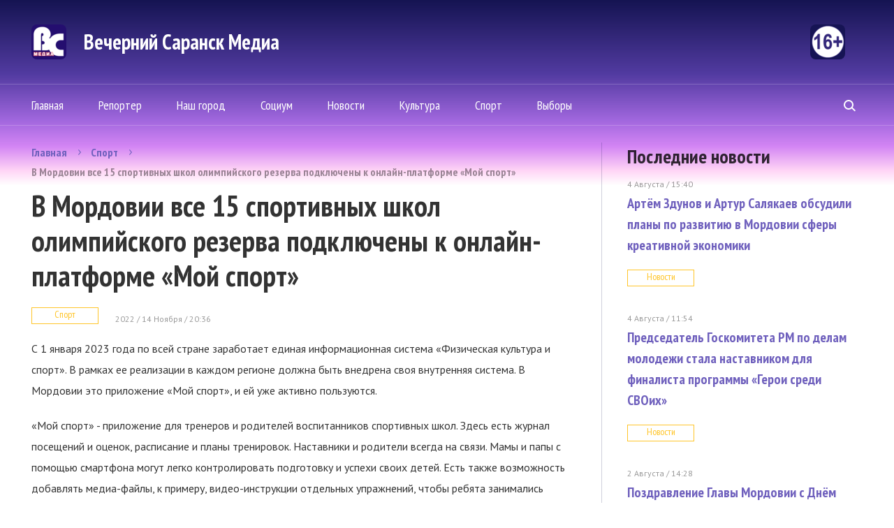

--- FILE ---
content_type: text/html; charset=UTF-8
request_url: http://vsar.ru/31228_v_mordovii_vse_15_sportivnyh_shkol_olimpiyskogo_rezerva_podklyucheny_k_onlayn_platforme_moy_sport
body_size: 7244
content:
<!doctype html>
<html>
<head>
	<meta http-equiv="content-type" content="text/html; charset=UTF-8" />
    <title>В Мордовии все 15 спортивных школ олимпийского резерва подключены к онлайн-платформе «Мой спорт» | &quot;Вечерний Саранск Mедиа&quot;</title>
	<meta name="keywords" content="газета, новости" />
	<meta name="robots" content="index, follow" />
	<meta name='yandex-verification' content='4d90027b03fd23af' />
    <meta name="f57c6058eeb91a2b4bb740e9ccdf5a9c" content="" />
	    <link rel="alternate" type="application/rss+xml" title="Еженедельник &quot;Вечерний Саранск Mедиа&quot; RSS Feed" href="http://www.vsar.ru/feed/" />
    <link rel="shortcut icon" href="/favicon.ico" type="image/x-icon" />



	<link href="https://fonts.googleapis.com/css?family=PT+Sans+Narrow:400,700|PT+Sans:400,400i,700,700i&amp;subset=cyrillic-ext,latin-ext" rel="stylesheet">
	    <link rel="stylesheet" href="/data/site/css_2/bootstrap.min.css">
    <link rel="stylesheet" href="/data/site/css_2/style-old.css?v=4" type="text/css" />
    <link rel="stylesheet" href="/data/site/css_2/style.css?v=7" type="text/css" />
    <!--[if IE 7]> <link rel="stylesheet" href="/data/css_2/IE7.css" type="text/css" /> <![endif]-->
    <!--[if IE 8]> <link rel="stylesheet" href="/data/css_2/IE8.css" type="text/css" /> <![endif]-->
    <!--[if IE 9]> <link rel="stylesheet" href="/data/css_2/IE9.css" type="text/css" /> <![endif]-->
    <script type="text/javascript" src="/data/site/js/jquery-2.1.1.min.js"></script>
    <script type="text/javascript" src="/data/site/js/html5shiv.js"></script>
    <script type="text/javascript" src="/data/site/js/bootstrap.min.js"></script>
    <script type="text/javascript" src="/data/site/js/bootstrap-select.js"></script>
    <script type="text/javascript" src="/data/site/js/jquery.hoverIntent.minified.js"></script>
    <script type="text/javascript" src="/data/site/js/slides.min.jquery.js"></script>
    <script type="text/javascript" src="/data/site/js/main.js?v=6"></script>
	<script src="https://yastatic.net/share2/share.js"></script>
	<script src="/data/site/scripts_2/jquery.cookies.2.2.0.js"></script>
   <!--[if lt IE 9]>
        <script src="/data/site/scripts/html5shiv.js"></script>
        <link rel="stylesheet" href="/data/site/css/ie8.css" type="text/css" media="handheld, all" />
    <![endif]-->
    <!--[if lt IE 8]>
    <link rel="stylesheet" href="/data/site/css/ie7.css" type="text/css" media="handheld, all" />
    <![endif]-->
    <!--[if lt IE 7]>
    <link rel="stylesheet" href="/data/site/css/ie6.css" type="text/css" media="handheld, all" />
    <![endif]-->

    <!-- jquery -->

	<script type="text/javascript" src="//yandex.st/share/share.js" charset="utf-8"></script>

		    <!-- tabs -->
        <!-- news slider -->
          <script>
            
            var dontClone = false;
    ;(function($) {
        $(function() {
            $('#popUpButton').bind('click', function(e) {
                if (!dontClone)
                {
                    $(".news-one").clone().appendTo('#popUpBody');
                    $("#popUpBody *").removeAttr('style');
                    $("#popUpBody br").after("<p></p>");
                    $("#popUpBody img").remove();
                    $("#popUpBody h1").html($(document).attr('title'));
                }
                dontClone = true;
                e.preventDefault();
                $('#popUpBody').bPopup();
            });
         });
     })(jQuery);
            
    </script>
    <script src='https://www.google.com/recaptcha/api.js'></script>
    
        <!-- Yandex.Metrika counter -->
            <script type="text/javascript" >
                (function(m,e,t,r,i,k,a){m[i]=m[i]||function(){(m[i].a=m[i].a||[]).push(arguments)};
                m[i].l=1*new Date();
                for (var j = 0; j < document.scripts.length; j++) {if (document.scripts[j].src === r) { return; }}
                k=e.createElement(t),a=e.getElementsByTagName(t)[0],k.async=1,k.src=r,a.parentNode.insertBefore(k,a)})
                (window, document, "script", "https://mc.yandex.ru/metrika/tag.js", "ym");
                ym(90840270, "init", {
                        clickmap:true,
                        trackLinks:true,
                        accurateTrackBounce:true
                });
            </script>
            <noscript><div><img src="https://mc.yandex.ru/watch/90840270" style="position:absolute; left:-9999px;" alt="" /></div></noscript>
        <!-- /Yandex.Metrika counter -->                
        

</head>
<body>
<div class="all-content">
    <div class="plug-top"><span></span></div>
    <header id="top" class="header-main">
        		<div class="wrap heading">
         		  <a class="logo" href="/">
					  <span class="logo-icon"></span>
					  <span class="logo-text">Вечерний Саранск Mедиа</span>
					  <span class="logo-16"></span>
				  </a>
				

        </div>
		<div class="header-bottom">
            <div class="wrap">
                <nav class="menu">
                    <ul>
                        <li ><a href="/">Главная</a></li>
						<li ><a href="/newsline/view/3">Репортер</a></li>
						<li ><a href="/newsline/view/6">Наш город</a></li>
						<li ><a href="/newsline/view/2">Социум</a></li>
                        <li  ><a href="/newsline/view/1">Новости</a></li>
                        <li  ><a href="/newsline/view/27">Культура</a></li>
						<li ><a href="/newsline/view/25">Спорт</a></li>
                        <!-- <li ><a href="/lady/current">Конкурс</a></li> -->
                        <!-- <li ><a href="/content/view/1">Тарифы</a></li> -->
						<li ><a href="/newsline/view/28">Выборы</a></li>
                                            </ul>
                </nav>
                <form class="header-search" method="post" action="/content/search">
                    <input name="searchquery" type="search" placeholder="поиск по сайту">
                    <span class="search"><span></span></span>
                </form>
            </div>
        </div>
    </header>
	<div class="content">
        <div class="wrap">

		            <div class="left-content">
                					
	<ul class="breadcrumbs-main">
		<li><a href="/">Главная</a></li>
		<li><a href="/newsline/view/25">Спорт</a></li>
		<li><a href="javascript:void(0);">В Мордовии все 15 спортивных школ олимпийского резерва подключены к онлайн-платформе «Мой спорт»</a></li>
	</ul>
	<section class="news-one">
		<h1>В Мордовии все 15 спортивных школ олимпийского резерва подключены к онлайн-платформе «Мой спорт»</h1>
		<a class="tags" href="/newsline/view/25">Спорт</a>
		<time datetime="2022-11-14T20:36">2022 / 14 Ноября  /  20:36</time>
				<sape_index><p>С 1 января 2023 года по всей стране заработает единая информационная  система &laquo;Физическая культура и спорт&raquo;. В рамках ее реализации в каждом  регионе должна быть внедрена своя внутренняя система. В Мордовии это  приложение &laquo;Мой спорт&raquo;, и ей уже активно пользуются.</p>
<p>&laquo;Мой спорт&raquo; - приложение для тренеров и родителей воспитанников  спортивных школ. Здесь есть журнал посещений и оценок, расписание и  планы тренировок. Наставники и родители всегда на связи. Мамы и папы с  помощью смартфона могут легко контролировать подготовку и успехи своих  детей. Есть также возможность добавлять медиа-файлы, к примеру,  видео-инструкции отдельных упражнений, чтобы ребята занимались  самостоятельно дома. Для того, чтобы получить доступ к этой системе,  родителям нужно обратиться в спортивную школу, в которой проходит  подготовку их ребенок.</p>
<p>К системе уже подключены все 15 спортивных школ олимпийского резерва  Мордовии. Кроме того, в приложении появится карта спортивных объектов.  Приверженцы здорового образа жизни смогут узнать, где и когда можно  позаниматься любимыми видами спорта. Здесь также будет информация о всех  услугах и возможностях каждого спортивного учреждения. Родители,  которые хотят записать своего ребенка в секцию, смогут узнать обо всех  направлениях подготовки, а также убедиться в квалификации тренеров.  Здесь же разместят всю контактную информацию. Добавят и упрощенную форму  онлайн-записи будущего воспитанника на первые занятия.</p>
<p>&laquo;Есть небольшая разница в том, как устроена система поступления в  государственные и муниципальные учреждения. Для того, чтобы поступить  ребенку в государственную спортивную школу, необходимо пройти  определенные тестовые испытания. С муниципальными спортивными школами,  так называемыми ДЮСШ, все немного иначе. Чтобы записать ребенка туда,  можно воспользоваться сертификатом дополнительного образования&raquo;, -  объясняет первый заместитель Министра спорта и молодежной политики РМ  Ольга Игошева.</p>
<p>Сделать это можно на портале Госуслуг. В разделе &laquo;Дети. Образование&raquo;  нужно выбрать &laquo;Запись в кружки и секции&raquo;, далее выбрать регион, учебный  год, с которого начнет заниматься ребенок: текущий или следующий. Затем  появится перечень кружков и секций, доступных для записи, в описании  каждого - список преподавателей. Для подачи заявления понадобятся данные  свидетельства о рождении и СНИЛС ребенка. Оформить сертификат можно на  детей в возрасте от 5 до 17 лет. Деньги туда ежегодно будет зачислять  государство.</p></sape_index><!--c2717543329962--><div id='cuA0R_2717543329962'></div>
		<div class="ss-block">
			<p>Поделиться в соц. сетях:</p>

			<div class="ya-share2" data-curtain data-size="l" data-services="vkontakte,telegram,odnoklassniki"></div><!--facebook,twitter,-->
			<!-- <a data-service="vkontakte" href="https://share.yandex.net/go.xml?service=vkontakte&amp;url=http%3A%2F%2Fvsar.ru%2F31228_v_mordovii_vse_15_sportivnyh_shkol_olimpiyskogo_rezerva_podklyucheny_k_onlayn_platforme_moy_sport&amp;title=В Мордовии все 15 спортивных школ олимпийского резерва подключены к онлайн-платформе «Мой спорт»"  title="ВКонтакте" target="_blank" rel="nofollow">
				<button class="ss-vk"></button>
			</a>
			<a data-service="facebook" href="https://share.yandex.net/go.xml?service=facebook&amp;url=http%3A%2F%2Fvsar.ru%2F31228_v_mordovii_vse_15_sportivnyh_shkol_olimpiyskogo_rezerva_podklyucheny_k_onlayn_platforme_moy_sport&amp;title=В Мордовии все 15 спортивных школ олимпийского резерва подключены к онлайн-платформе «Мой спорт»"  title="Facebook" target="_blank" rel="nofollow">
				<button class="ss-fc"></button>
			</a>
			<a data-service="twitter" href="https://share.yandex.net/go.xml?service=twitter&amp;url=http%3A%2F%2Fvsar.ru%2F31228_v_mordovii_vse_15_sportivnyh_shkol_olimpiyskogo_rezerva_podklyucheny_k_onlayn_platforme_moy_sport&amp;title=В Мордовии все 15 спортивных школ олимпийского резерва подключены к онлайн-платформе «Мой спорт»"  title="Twitter" target="_blank" rel="nofollow">
				<button class="ss-tw"></button>
			</a>
			<a data-service="odnoklassniki" href="https://share.yandex.net/go.xml?service=odnoklassniki&amp;url=http%3A%2F%2Fvsar.ru%2F31228_v_mordovii_vse_15_sportivnyh_shkol_olimpiyskogo_rezerva_podklyucheny_k_onlayn_platforme_moy_sport&amp;title=В Мордовии все 15 спортивных школ олимпийского резерва подключены к онлайн-платформе «Мой спорт»"  title="Одноклассники" target="_blank" rel="nofollow">
				<button class="ss-od"></button>
			</a> -->
		</div>
	</section>
	<section>
		<h2>Случайные новости</h2>
				<article class="news-main">
			<a class="news-main-img" href="/">

				<div>
									<img src="/data/site/images/no-photo.png" alt=""/>
								</div>
			</a>
			<div class="news-main-text">
				<h5><a href="/"></a></h5>
				<p></p>
			</div>
		</article>
			</section>				            </div>
            <div class="right-content">

                <aside class="last-news">
                    <h3>Последние новости</h3>
				                    <article class="one-last-news">
                        <time datetime="2016-12-24T18:43"> 4 Августа  /  15:40  </time>
                        <h5><a href="/43230_artem_zdunov_i_artur_salyakaev_obsudili_plany_po_razvitiyu_v_mordovii_sfery_kreativnoy_ekonomiki">Артём Здунов и Артур Салякаев обсудили планы по развитию в Мордовии сферы креативной экономики </a></h5>
                        <a class="tags" href="/newsline/view/1">Новости</a>
                    </article>
                                     <article class="one-last-news">
                        <time datetime="2016-12-24T18:43"> 4 Августа  /  11:54  </time>
                        <h5><a href="/43220_predsedatel_goskomiteta_po_delam_molodeji_stala_nastavnikom_dlya_finalista_programmy_geroi_sredi_svoih">Председатель Госкомитета РМ по делам молодежи стала наставником для финалиста программы «Герои среди СВОих» </a></h5>
                        <a class="tags" href="/newsline/view/1">Новости</a>
                    </article>
                                     <article class="one-last-news">
                        <time datetime="2016-12-24T18:43"> 2 Августа  /  14:28  </time>
                        <h5><a href="/43216_pozdravlenie_glavy_mordovii_s_dnem_vozdushno_desantnyh_voysk">Поздравление Главы Мордовии с Днём Воздушно-десантных войск </a></h5>
                        <a class="tags" href="/newsline/view/2">Социум</a>
                    </article>
                                     <article class="one-last-news">
                        <time datetime="2016-12-24T18:43"> 1 Августа  /  16:53  </time>
                        <h5><a href="/43213_za_polgoda_v_ramkah_semeynoy_ipoteki_v_mordovii_predostavleno_kreditov_na_15_mlrd_rubley">За полгода в рамках семейной ипотеки в Мордовии предоставлено кредитов на 1,5 млрд рублей </a></h5>
                        <a class="tags" href="/newsline/view/1">Новости</a>
                    </article>
                                     <a class="btn-gray" href="/newsline/view/-1">Вся лента новостей</a>
                </aside>
                
                                                <div class="promo-first">
                        <a  href="https://ntm13.ru/" target="_blank" class="object_hidden">
                            <img src="/data/photo/031824_001435883620.jpg" alt="1">
                        </a>
                    </div>
                                                <!--                     <div class="rb-right-content">
                            <a class="rb-right-content-top"  href="https://ntm13.ru/" target="_blank" class="object_hidden">
                                                                                    <img src="/data/photo/031924_057506927069.jpg" alt="1" width="298">
                                                                                </a>
                            <a class="rb-right-content-bottom" href="/content/view/1">Заказать рекламу</a>
                        </div>
                     -->
               
            </div>
        </div>
    </div>
	    <div class="wrap">
    <section class="footer-content">
        
                <div class="rb-right-content rb-680" style="margin-bottom: 5px;">
            <a class="rb-right-content-top"  href="https://ntm13.ru/"  target="_blank"  class="object_hidden" >
                                                <img src="/data/photo/031924_057506927069.jpg" alt="" width="298">
                                        </a>
            <a class="rb-right-content-bottom" href="/content/view/1">Заказать рекламу</a>
        </div>
                <!-- <div class="promo-first">
                        <a  href="https://ntm13.ru/" target="_blank" class="object_hidden">
                <img src="/data/photo/031824_001435883620.jpg" alt="1">
            </a>
                    </div> -->
        <div class="horizontal">
            <div class="promo-third">
                                <a  href="http://vsar.ru/32827_v_saranske_opublikovali_aprelskiy_grafik_raboty_mobilnyh_punktov_ot_koronavirusnoy_infektsii" target="_blank" class="object_hidden">
                    <img src="/data/photo/032923_019202026267.jpg" alt="1">
                </a>
                            </div>

            <div class="promo-fourth">
                                <a  href="https://vk.com/ntm_tv_mordovia?z=video-133658140_456257321%2Fc06db31b40207854bd%2Fpl_wall_-133658140" target="_blank" class="object_hidden">
                    <img src="/data/photo/111622_007762737250.jpg" alt="1">
                </a>
                            </div>
        </div>
        <div class="promo-second">
                        <a  href="http://vsar.ru/31154_ufsb_rossii_po_respublike_mordoviya_osushhestvlyaet_nabor_grajdan_dlya_postupleniya_v_obrazovatelnye_organizatsii_fsb_rossii_v_2023_godu" target="_blank" class="object_hidden">
                <img src="/data/photo/110922_026382662687.jpg" alt="1">
            </a>
                    </div>


    </section>
    </div>
	 <div class="hFooter"><span></span></div>
</div>
<footer class="footer-main">
    <div class="footer-top">
        <div class="wrap">
            <nav class="menu">
				  <ul>
						<li ><a href="/">Главная</a></li>
						<li ><a href="/newsline/view/3">Репортер</a></li>
						<li ><a href="/newsline/view/6">Наш город</a></li>
						<li ><a href="/newsline/view/2">Социум</a></li>
                        <li  ><a href="/newsline/view/1">Новости</a></li>
                        <li  ><a href="/newsline/view/27">Культура</a></li>
						<li ><a href="/newsline/view/25">Спорт</a></li>
                        <!-- <li ><a href="/lady/current">Конкурс</a></li> -->
                        <li ><a href="/content/view/1">Тарифы</a></li>
                    </ul>
            </nav>
           <form class="header-search" method="post" action="/content/search">
				<input name="searchquery" type="search" placeholder="поиск по сайту">
				<span class="search"><span></span></span>
            </form>
        </div>
    </div>
    <div class="wrap">
        <div class="footer-bottom">
            <div class="footer-col">
                <a href="/" class="logo-icon"></a>
                <div class="footer-col-min">
                    <p class="copyright">«Вечерний Саранск Mедиа»</p>
                    <p>16+</p>
                    <p>© 2025 </p>
                    <a href="/content/view/3" class="link-footer">Раскрытие информации</a>
                </div>
            </div>
            <div class="footer-col">
                <p>430034, Республика Мордовия, г. Саранск, ул. Лодыгина, д. 3, оф. 219, тел: +7 (906) 379-66-64</p>
                <p>Электронная почта:  <a href="mailto:vsar@vsar.ru">vsar@vsar.ru</a></p>
                <a href="/content/view/2" class="link-footer">Контакты  редакции</a>
				            </div>
            <div class="footer-col">
                <div class="longcat">
                    <p>Создание сайта:<a href="http://longcatdev.com/" target="_blank">«Лонг Кэт»</a></p>
                    <a class="longcat-img" href="http://longcatdev.com/" target="_blank">
                        <img src="/data/img/longcat.png" alt="Long cat">
                    </a>
                </div>
            </div>
			<p style="margin-top: 30px; font-size:10pt">
			В соответствии с законодательством РФ использование материалов без согласия правообладателя является незаконным и влечет ответственность. Цитирование (целиком или частями) материалов размещенных в Вечерний Саранск Медиа разрешена при условии письменного согласия правообладателя. При использовании материалов обязательное указание на источник цитирования - гиперссылка на <a href="www.vsar.ru">www.vsar.ru</a> (непосредственно на используемый материал). Гиперссылка должна располагаться в начале текстового материала.

				По вопросам цитирования материалов обращайтесь по телефону <a href="tel:+79050091217">+7 (905) 009-12-17</a>, или по электронному адресу <a href="mailto:opo@ntm13.ru">opo@ntm13.ru</a>.
			</p>
			<p style="margin-top: 30px; font-size:10pt">
			<a href="https://vsar.ru/docs/Политика в отношении обработки персональных данных посетителей сайта Вечерний Саранск Mедиа.docx">Политика в отношении обработки персональных данных посетителей сайта Вечерний Саранск Mедиа. </a>
			Оставаясь на сайте, Вы тем самым обязуетесь выполнять условия <a href="https://vsar.ru/docs/Согласие на обработку персональных данных для посетителей сайта.docx">Соглашения</a>
			</p>
			<p></p>
        </div>
    </div>


	  <div class="message_lady_wrap">
		<div class="message_lady">
			<span id="close_message"><span></span></span>
			<h3>Ваш голос был учтен. Спасибо!</h3>
			<p>Вы можете рассказать о своем выборе в социальных сетях</p>
			<div class="soc_seti_lady">
				<a class="tw" id="tw" rel="nofollow" href="https://twitter.com/vsar11" target="_blank">&nbsp;</a>
				<a class="fc" id="fc" rel="nofollow" href="https://www.facebook.com/">&nbsp;</a>
				<a class="vk" id="vk" rel="nofollow" href="http://vk.com/">&nbsp;</a>
				<a class="ok" id="ok" rel="nofollow" href="http://odnoklassniki.ru/">&nbsp;</a>

			</div>
		</div>
     </div>
	<div id="yashare" style="position:absolute; left:-99999px; top:-99999px"></div>
</footer>

</body>
</html>
           	    	
				
                                                   
       			        
   
                        

--- FILE ---
content_type: text/css
request_url: http://vsar.ru/data/site/css_2/style-old.css?v=4
body_size: 9093
content:
*{padding:0;margin:0;}
header,section,footer,aside,nav,article,figure{ display:block; padding:0;margin:0; }
body{background:#000 url('/data/site/images/bg1.jpg') no-repeat center top;color:#fff;font-family: Arial, Helvetica, sans-serif;font-size:12px;}
img{border:none;}
.left{float:left;}
.right{float:right;}
.clr,.clear{padding:0;margin:0;clear:both;display:block;overflow:hidden;visibility:hidden;width:0;height:0;float:none;}
.page-wrap{margin: 0 auto; width:960px; padding:0 20px;}
.dashed-h{width:100%;margin-left:-8px;padding-right:16px;height:3px;background: transparent url('/data/site/images/h-dash.png') repeat-x;}
/*font*/
@font-face {
	font-family: 'webserveroff';
	src: url('/data/site/webserveroff.eot');
	src: local('O'), url('/data/site/fonts/webserveroff.ttf') format('truetype'), url('/data/site/fonts/webserveroff.svg') format('svg');
	font-weight: normal;
	font-style: normal;
}

@font-face {
	font-family: 'webserveroff-italic';
	src: url('/data/site/webserveroff-italic.eot');
	src: local('O'), url('/data/site/fonts/webserveroff-italic.ttf') format('truetype'), url('/data/site/fonts/webserveroff-italic.svg') format('svg');
	font-weight: normal;
	font-style: italic;
}
.pager{width:100%;text-align:center;font-family:'webserveroff', Arial, Helvetica, sans-serif;}
.pager ul{list-style:none;}
.pager ul li{display:inline-block;padding:6px 7px 15px 7px;}
/* .pager ul li.current{background:transparent url('/data/site/images/current-page.png') repeat-x top;border-top:1px solid #170a27;border-left:1px solid #170a27;border-right:1px solid #170a27;} */
.pager ul li a{text-decoration: none;font-size:18px;color:#6574c0;}
.pager ul li a:hover,.pager ul li.current a{color:#fbbc50;}
.pager ul li span{font-size:24px;display:inline-block;padding-left: 14px;}
.pager div{font-size:11px;font-family: Arial, Helvetica, sans-serif;}
.pager div span{color:#6574c0;}
/*size*/
.s-20px{font-size:20px;}
/*color*/
.c-gold{color:#fbbc50;}
/*top*/
/* #top{padding:20px 0;padding-bottom:11px;} */
/* #top .logo{float:left;display: block;margin-top:13px;} */
#top .block{margin-left:10px;}
#top .block.money{float:left;width:190px;height:100px;background:transparent url('/data/site/images/weather-bg.png') no-repeat;}
#top .block.money .wrap{width:190px;height:100px;display: table-cell;vertical-align:middle;text-align:center;}
#top .block.money .wrap img{display:inline-block;}
#top .block.money .wrap p{display:inline-block;font-size:14px;margin:5px 0;margin-left:5px;}
#top .block.weather{float:left;width:190px;height:100px;background:transparent url('/data/site/images/weather-bg.png') no-repeat;}
#top .block.weather .wrap{padding:10px 15px;}
#top .block.weather .wrap .left-wrap{width:50px;float:left;}
#top .block.weather .wrap .top{padding-bottom:10px;font-size:12px;}
#top .block.weather .wrap .bot{font-size:10px;}
#top .block.weather .wrap img{float:left;display:block;margin-left:3px;margin-top:8px;margin-bottom:10px;}
#top .block.weather .wrap p{float:left;display:block;width: 110px;}
#top .block.social{float:left;width:214px;height:45px;background:transparent url('/data/site/images/social-bg.png') no-repeat;}
#top .block.social .wrap{padding:9px 0;}
#top .block.social .wrap a{margin-left:15px;display:block;width:25px;height:25px;float:left;}
#top .block.social .wrap a:hover .on{width:25px;height:25px;}
#top .block.social .wrap a:hover .off{display:none;}
#top .block.social .wrap a .on{width:0;height:0;}
#top .block.social .wrap a .off{width:25px;height:25px;}
#top .block.search{margin-top:10px;float:left;width:275px;height:45px;background:transparent url('/data/site/images/search-bg.png') no-repeat;}
#top .block.search .wrap{padding:4px;} /*267-35=232 37*/
#top .block.search .wrap input[type='text']{float:left;padding-left:15px;padding-right:45px; width:207px;height:37px;border:none;background:transparent;}
#top .block.search .wrap input[type='submit']{cursor:pointer;margin-top:5px;float:left;margin-left:-40px; width:25px;height:25px;border:none;background:transparent url('/data/site/images/search.png') no-repeat;}
.menu{margin-top:20px;height:41px;width:100%;background:#37006a url('/data/site/images/header-nav.png') repeat-x top;}
.menu .wrap{width:960px;padding:0 20px;margin:0 auto;height:41px;}
.menu .wrap .inside{display:block;vertical-align:middle;height:41px;width:960px;text-align:center;}
.menu .wrap a{font-family:'webserveroff', Arial, Helvetica, sans-serif;display:inline-block;height:32px;padding:0 15px;margin:0 10px;padding-top:9px;font-size:18px;color:#fff;text-decoration:none;}
.menu .wrap a:hover{background:#7400ce url('/data/site/images/active.png') repeat-x top;}
.menu .wrap a span{}
.menu .wrap a.active span{border-bottom:1px dotted #fbbc50;color:#fbbc50;}
#poster{width:707px;background:#200e37;padding:4px;float:left;}/*477 358*/
#poster .block-img{text-align:center;width:477px;height:358px;float:left;position:relative;}
#poster .block-img img{max-width:477px;max-height:358px;}
#poster .block-img .block-text{text-align:left;width:447px;position:absolute;left:0;bottom:0;padding:10px 15px;background:transparent url('/data/site/images/transparent-black.png') repeat;}
#poster .block-img .block-text h2,#poster .block-img .block-text h2 a{text-decoration:none;font-size: 20px;color:#fbbc50;font-family:'webserveroff', Arial, Helvetica, sans-serif;margin-bottom:10px;font-weight:normal;}
#poster .block-img .block-text h1,#poster .block-img .block-text h1 a{text-decoration:none;font-size: 14px;color:#fff;font-family: Arial, Helvetica, sans-serif;margin-bottom:5px;font-weight:normal;}
#poster .block-img .block-text time{color:#6574c0;font-size: 10px;font-family: Arial, Helvetica, sans-serif;}
#poster .block-search{float:right;width:221px;}
#poster .block-search .form-search{border:2px solid #160a25;padding:2px;}
#poster .block-search .wrap{height:273px;font-family:Arial, Helvetica, sans-serif;font-size:12px;color:#6574c0;width:197px;padding:10px 8px;background:transparent url('/data/site/images/grid.png') repeat;}
#poster .block-search .wrap .calendar-title{display:block;margin-bottom:10px;}
#poster .block-search .wrap .dashed-h{margin-bottom:17px;}
#poster .block-search .wrap .search-time .custom-select,#poster .block-search .wrap .search-time label{float:left;}
#poster .block-search .wrap .search-time label{padding-top: 5px;margin-right:6px;}
#poster .block-search .wrap .search-time .custom-select{margin-left: 5px;margin-right: 5px;}
#poster .block-search .wrap .search-type .custom-select{margin-top: 10px;}
#poster .block-search .wrap .search-type select{width:187px;}
#poster .block-search .wrap .search-type .custom-select select{display:none;}
#poster .block-search .wrap input[type='submit']{cursor:pointer;font-size:18px;font-family:'webserveroff', Arial, Helvetica, sans-serif;color:#fff;background:#3f107a; border:1px solid #450795;margin-left:42px;height:25px;width:110px;}
#poster .block-search .wrap input[type='submit']:hover{background:url('/data/site/images/submit-hover.png') repeat-x;}
#poster .block-search .header{margin:17px 0;height:23px;text-align:center;color:#fbbc50;font-size:20px;font-family:'webserveroff', Arial, Helvetica, sans-serif;}
#billboard{margin-top:70px;width:715px;float:left;background: #200e37 url('/data/site/images/billboard-bg.png') repeat-x top;}
#billboard .events .header-events{margin-bottom:8px;padding:14px 18px;padding-bottom:30px;background: transparent url('/data/site/images/event-bg.png') repeat-x bottom;}
#billboard .events .header-events h1,#billboard .events .header-events h1 a{font-weight:normal;text-decoration:none;font-family:'webserveroff', Arial, Helvetica, sans-serif;font-size: 30px;color:#fbbc50;}
#billboard .events .header-events h1{float:left;border-bottom: 1px dotted #fbbc50;}
#billboard .events .header-events h1:hover{border-bottom:none;padding-bottom:1px;}
#billboard .events .event{margin-bottom:9px;padding-bottom: 17px;background:transparent url('/data/site/images/event-bg.png') repeat-x bottom;}
#billboard .events .event:hover{background:transparent url('/data/site/images/active-event-shadow.png') repeat-x bottom;}
#billboard .events .event:hover .bg-left{margin-left:-20px;padding-left:12px;background:transparent url('/data/site/images/last-event.png') repeat-y left;}
#billboard .events .event:hover .wrap{background:#2e154e url('/data/site/images/vdash.png') repeat-y 482px;padding:10px 24px;padding-left:12px;border-bottom:1px solid #4b188f;border-top:1px solid #4b188f;border-right:1px solid #4b188f;}
#billboard .events .event .wrap{background:transparent url('/data/site/images/v-dash.png') repeat-y 482px;padding:11px 24px;padding-left:12px;}
#billboard .events .event .wrap .description{width:458px;float:left;}
#billboard .events .event .wrap .description .block-img{float:left;padding-right: 10px;}
#billboard .events .event .wrap .description .block-img img{border:1px solid #5e23a9;max-height: 169px; max-width:150px;}
#billboard .events .event .wrap .description h1,.events .event .wrap .description h1 a{padding-bottom:1px;text-decoration:none;margin-bottom:13px;color:#fbbc50;font-size: 16px;font-family: Arial, Helvetica, sans-serif;}
#billboard .events .event .wrap .description h1 a:hover{border-bottom:1px dotted #fbbc50;}
#billboard .events .event .wrap .description h1 span{color:#6574c0;font-size: 14px;font-weight:normal;}
#billboard .events .event .wrap .description div{margin-bottom:10px;color:#fff;font-size: 12px;font-family: Arial, Helvetica, sans-serif;}
#billboard .events .event .wrap .description div span{color:#6574c0;}
#billboard .events .event .wrap .description p{line-height:22px;}
#billboard .events .event:hover .wrap .about{float:right;width:203px;}
#billboard .events .event .wrap .about{float:right;width:195px;}
#billboard .events .event .wrap .about time{font-weight:bold;color:#fbbc50;font-size:16px;height:16px;padding-left:25px;background:transparent url('/data/site/images/time.png') no-repeat left top;}
#billboard .events .event .wrap .about div{color:#6574c0;padding-left:25px;}
#billboard .events .event .wrap .about .name{height:24px;margin-top:35px;color:#6574c0;font-size:12px;}
#billboard .events .event .wrap .about .value{font-style:italic;color:#fff;font-size:16px;}
#billboard .events .event .wrap .about .place_value{font-size:14px;}
#billboard .events .event .wrap .about .place{background:transparent url('/data/site/images/place.png') no-repeat left top;}
#billboard .events .event .wrap .about .price{background:transparent url('/data/site/images/rub.png') no-repeat left top;}
#billboard .events-all{padding-bottom:20px;text-align:center;background: transparent url('/data/site/images/all-events.png') repeat-x bottom;}
#billboard .events-all a{font-family:'webserveroff', Arial, Helvetica, sans-serif;font-weight:normal;text-decoration:none;font-size: 30px;color:#fbbc50;border-bottom: 1px dotted #fbbc50;}
#billboard .events-all a:hover{border-bottom: none;}
#billboard .block-media{padding:15px 18px;background:#140921 url('/data/site/images/media-bg.png') repeat-x bottom;} /*162 108*/
#billboard .block-media a.title{font-size:24px;font-family:'webserveroff', Arial, Helvetica, sans-serif;font-weight:normal;text-decoration:none;color:#fbbc50;border-bottom: 1px dotted #fbbc50;}
#billboard .block-media a.title:hover{border-bottom: none;}
#billboard .block-media .items{padding:15px 0;}
#billboard .block-media .items .item{width:164px;float:left;text-align:center;}
#billboard .block-media .items .item img{max-width:164px;max-height:108px;border:1px solid #6124ae;margin-bottom:5px;}
#billboard .block-media .items .item a{font-size:12px;color:#fff;width:164px;float:left;text-decoration:none;}
#billboard .block-media .items .item a:hover{text-decoration: underline;}
#billboard .date-select{margin-top:-53px;padding:0 37px;position:relative;}
#billboard .date-select .item{height:53px;float:left;list-style:none;}
#billboard .date-select .item .bg-left{float:left;width:10px;height:53px;}
#billboard .date-select .item .bg-mid{float:left;height:43px;padding-top:10px;}
#billboard .date-select .item .bg-right{float:left;width:10px;height:53px;}
#billboard .date-select .item:hover .bg-left{background:transparent url('/data/site/images/sel-date-left.png') no-repeat;}
#billboard .date-select .item:hover .bg-mid{background:transparent url('/data/site/images/sel-date-mid.png') repeat-x;}
#billboard .date-select .item:hover .bg-right{background:transparent url('/data/site/images/sel-date-right.png') no-repeat;}
#billboard .date-select .item.current .bg-left{background:transparent url('/data/site/images/active-date-left.png') no-repeat;}
#billboard .date-select .item.current .bg-mid{background:transparent url('/data/site/images/active-date-mid.png') repeat-x;}
#billboard .date-select .item.current .bg-right{background:transparent url('/data/site/images/active-date-right.png') no-repeat;}
#billboard .date-select .item .bg-mid a{text-decoration:none;}
#billboard .date-select .item .bg-mid span{display:block;float:left;}
#billboard .date-select .item .bg-mid .day{padding-right:10px;font-weight:bold;font-size:36px;color:#fff;}
#billboard .date-select .item .bg-mid .month{padding-bottom:2px;padding-top:4px;color:#fff;font-size:12px;}
#billboard .date-select .item .bg-mid .dayofweek{float:none;color:#6574c0;font-size:12px;}
#billboard .date-select .item .bg-mid .now{padding-bottom:3px;width:100%;text-align:center;float:none;color:#fbbc50;font-size:14px;font-weight:bold;text-transform:uppercase;}
#billboard .date-select .item .bg-mid .date{width:100%;text-align:center;color:#6574c0;font-size:12px;font-weight:bold;}
#billboard .date-select .arrow{cursor:default;position:absolute;top:0;padding:0 10px;padding-top:13px;height:40px;width:17px;text-align:center;}
#billboard .date-select .arrow.left{left:0;}
#billboard .date-select .arrow.right{right:0;}
#billboard .date-select .arrow a{cursor:default;}
#billboard .page-nav{padding:10px 0;width:100%;background:#000;font-size:24px;color:#fbbc50;font-family:'webserveroff', Arial, Helvetica, sans-serif;}
#billboard .page-nav a{color:#fbbc50;text-decoration:none;border-bottom:1px dotted #fbbc50;}
#billboard .page-nav a:hover{border-bottom:none;}
#billboard .page-nav .go-top{background: transparent url('/data/site/images/go-top.png') no-repeat left center;padding-left:25px;}


#right-col .header{text-align:center;margin-top:25px;}
#right-col .header-top{margin-top:4px;}
#right-col .header a{border-bottom:1px dotted #6574c0;text-decoration:none;font-size:30px;color:#6574c0;font-family:'webserveroff', Arial, Helvetica, sans-serif;}
#right-col .header a:hover{border-bottom:none;}
#right-col{float:right;width:230px;}
#right-col .block{margin-top:10px;width:222px;border:2px solid #200e37;padding:2px;}
#right-col .block .wrap{padding: 14px 8px;background:#200e37 url('/data/site/images/right-col-bg.png') repeat;}
#right-col .block .wrap .item{padding-bottom:14px;margin-bottom:14px;background: transparent url('/data/site/images/h-dash.png') repeat-x bottom;}
#right-col .block .wrap .item time{margin-bottom:10px;display:block;color:#6574c0;font-size:10px;}
#right-col .block .wrap .item a{color:#fbbc50;font-size:12px;}
#right-col .block .wrap .item a:hover{text-decoration:none;}
#right-col .block .wrap .item .price{margin-top:15px;color:#6574c0;font-size:14px;font-style:italic;padding-left:27px;background:transparent url('/data/site/images/price.png') no-repeat left center;}
#right-col .block .wrap .btn{display:table-cell;vertical-align:middle;text-align:center;height:25px;width:206px;background:#3d0f79;text-decoration:none;font-size:18px;color:#fff;font-family:'webserveroff', Arial, Helvetica, sans-serif;}
#right-col .block .wrap .btn:hover{background:url('/data/site/images/submit-hover.png') repeat-x;}
#right-col .block.news{margin-top: -2px;}

#footer{background:transparent url('/data/site/images/wave.png') repeat-x top;font-size:12px;margin: 0 auto;margin-top:10px; width:960px;padding: 20px 0;color:#6574c0;line-height: 20px;}
#footer a{text-decoration:none;color:#6574c0;}
#footer a:hover{text-decoration:underline;}
#footer .foo.right .aboutus{padding-top: 5px;padding-right:10px;}
/*tabs*/
.tab {display: none;}
.tab.visible {display: block;}
/*end*/

/* Styles for custom selects */
.done select{height:1px;width:1px;border:none;background:none;padding:0;margin:0;position:relative;left:-2px;z-index:-10;outline:none;}
.select-list{position:absolute;left:0}
.custom-select{z-index:1;margin-bottom:17px;}
.custom-select *{-webkit-user-select:none;-khtml-user-select:none;-moz-user-select:none;-ms-user-select:none;-o-user-select:none;user-select:none;}
.open_list{z-index:10}
.custom-select ul,.custom-select li{margin:0;padding:0;list-style:none}
.custom-select,.custom-select ul{position:relative;top:0;left:0}
.custom-select .custom-text{cursor:pointer;display:inline-block;}
.custom-select li{cursor:pointer}
.select-scroll{position:absolute;right:2px;top:2px;z-index:2}
.default-scroll ul{overflow-y:scroll}
.custom-scroll{overflow:hidden}
.scroll-drag{display:block;position:absolute;left:1px;cursor:pointer}
.disable *{cursor:default !important}
/* Style for example*/
.custom-select{font-size:12px;color:#fbbc50;font-family: Arial,Helvetica,sans-serif;}
.custom-select .custom-text,.custom-select.disable span.custom-text:hover{height:26px;padding:0 0 0 10px;line-height:26px;color:#fbbc50;text-shadow:0 1px 1px #113870;
/* border styles */
-webkit-border-radius:2px;-moz-border-radius:2px;border-radius:2px;
/* background styles */
background:#2d78b7;/* Old browsers */
/* IE9 SVG, needs conditional override of 'filter' to 'none' */
background:#200e37 url('/data/site/images/select-bg.png') repeat-x;}
.custom-select .custom-text:after{font-size:12px;position:relative;top:-6px;right:12px;display:block;float:right;content: ' ̬ ';}
.custom-select span.custom-text:hover,.active span.custom-text{background:#200e37 url('/data/site/images/select-bg.png') repeat-x;}
.select-list{top:28px;line-height:25px;padding:0 0 0 10px;background-color:#200e37;color:#fbbc50;text-shadow:0 1px 1px #113870;
/* border styles */
-webkit-border-radius:2px;-moz-border-radius:2px;border-radius:2px;}
.select-list.custom-scroll{padding:2px 0 2px 10px;}
.select-list .selected,.select-list li:hover{color:#fbbc50}
.select-list li.disabled{color:#fbbc50;cursor:default}
.select-scroll{background-color:#200e37;width:12px;-webkit-border-radius:2px;-moz-border-radius:2px;border-radius:2px;}
.scroll-drag{top:0;width:10px;background-color:#200e37;-webkit-border-radius:2px;-moz-border-radius:2px;border-radius:2px;}
.maxlength .scroll-drag:after{display:block;content: ' ̬ ';font-size:12px;position:relative;left:50%;top:50%;margin:-14px 0 0 -4px}
.custom-select .hover{color:#fbbc50}
.disable{opacity:0.5 !important;}

/*news slider*/
#container{width:255px;height:238px;margin-top: 10px;}
#container #content{position:relative;width:251px;height:234px;padding:2px;background:transparent url('/data/site/images/slider-bg.png') repeat-y right;border-left:1px solid #4b188f;border-top:1px solid #4b188f;border-bottom:1px solid #4b188f;}
#container #content #slider{width:217px;height:234px;}
#container #content #slider li{width:217px;height:234px;overflow:hidden;}
#container #content #slider img{border:1px solid #6024ad;width: 215px; max-height:150px;}
#container #content #controls{position:absolute;right:0;top:0;}
#container #content #controls li{cursor:pointer;list-style:none;padding-top:5px;height:24px;width:30px;padding-left:6px;}
#container #content #controls li a{text-decoration:none;color:#fff;font-size:14px;font-weight:bold;}
#container #content #controls .current{background:transparent url('/data/site/images/current-news2.png') repeat-x top;}
#container #content #controls .current a{color:#fbbc50;}
#container #content #controls li:hover a{color:#fbbc50;}
#container #content #slider li .block-text{margin-left:10px;padding-top:10px;}
#container #content #slider li .block-text time{font-size:10px;color:#6574c0;margin-bottom:10px;display:block;}
#container #content #slider li .block-text .title{}
#container #content #slider li .block-text .title a{text-decoration:none;font-size:14px;font-weight:bold;color:#fbbc50;}

/* vnutryaki T_T */
/* kino */
#billboard.kino{background:#200E37 url('/data/site/images/gradient.png') repeat-x top;margin-top: 0;}
#billboard.kino .block-media{background: #140921;}
.kino .description .title{padding:20px 0 15px 22px;color:#fbbc50;font-size:30px;font-weight:normal;font-family:'webserveroff', Arial, Helvetica, sans-serif;}
.kino .description .title .en{color:#6574c0;font-size:24px;}
.kino .description .block.left {
   padding-left: 0;
}
.kino .description .block.left img.big-photo{width:298px;border:1px solid #6124ae;margin-bottom:10px;}
.kino .description .block.left .share{color:#6574c0;}
.kino .description .block.left .share span.podelica{float:left;color:#6574c0;}
.kino .description .block.left .share div.soc{margin-left:90px;}
.kino .description .block.left .share div.source{padding-top:15px;color:#6574c0;}
.kino .description .block.left .share div.source a{color:#fbbc50;}
.kino .description .block.left .share div.source a:hover{text-decoration:none;}
.kino .description .block.right {
   width: 450px;
}
.kino .description .block.right .write-up{}
.kino .description .block.right .write-up p{color:#fff;padding-bottom:10px;line-height:20px;}
.kino .description .block.right .write-up p span {
   color: #333;
}
.kino .description .block.right .specification {
   width: 343px;
   padding: 0;
}
.kino .description .block.right .specification span{color:#6574c0;}
.kino .description .block.right .specification:hover {
   background: none;
}

.kino .description .block.right .specification .phone{padding-left:25px;padding-bottom:15px;padding-top:3px;background: transparent url('/data/site/images/phone16.png') no-repeat left 10px;}


.kino .description .block.right .specification .place {
   padding-left: 25px;
   padding-bottom: 15px;
   padding-top: 3px;
   background: transparent url(/data/site/images/place.png) no-repeat 0 5px;
}
.kino .description .block.right .specification .period{padding-left:25px;padding-bottom:15px;padding-top:3px;background: transparent url('/data/site/images/period.png') no-repeat 0 5px;}
.kino .description .block.right .specification .calendar{padding-left:25px;padding-bottom:15px;padding-top:3px;background: transparent url('/data/site/images/calendar.png') no-repeat 0 8px;}
.kino .description .block.right .specification .subplace{padding-left:25px;padding-bottom:15px;background: transparent url('/data/site/images/subplace.png') no-repeat 0 5px;}
.kino .description .block.right .specification .time{padding-left:25px;padding-bottom:15px;background: transparent url('/data/site/images/time.png') no-repeat 0 5px;}
.kino .description .block.right .specification .price{padding-left:25px;padding-bottom:15px;background: transparent url('/data/site/images/price.png') no-repeat 0 9px;}
.kino .description .block.right .specification table td{padding:10px;padding-top:15px;background:transparent url('/data/site/images/v-dash-v3.png') repeat-y right;}
.kino .description .block.right .specification table{width:100%;background:transparent url('/data/site/images/h-dash-v3.png') repeat-x top;}
.kino .description .block.right .specification table td img{margin-right:10px;}
.kino .description .block.right .specification table td span{color:#6574c0;}
.kino .description .block.left .share{color:#6574c0;}
.kino .note {
   padding: 24px 20px 30px 20px;
   background: none;
   border-top: 1px solid rgba(18, 24, 82, 0.2);
}
.kino .note .icon{width:66px;height:66px;}
.kino .note .text{width:584px;padding-left:25px;}
.kino .note .text .title{margin-bottom:5px;font-size:24px;color:#fbbc50;font-family:'webserveroff', Arial, Helvetica, sans-serif;}
.kino .note .text .description{line-height:20px;font-size:12px;color:#6574c0;}
.kino .other-films{padding:20px 15px;height:219px;background:transparent url('/data/site/images/other-films.png') repeat-x top;}
.kino .other-films .header{margin-bottom:30px;}
.kino .other-films .header a{text-decoration:none;border-bottom:1px dotted #fbbc50;color:#fbbc50;font-size:24px;font-family:'webserveroff', Arial, Helvetica, sans-serif;}
.kino .other-films .header a:hover{border-bottom:none;}
.kino .other-films .item{float:left;width:322px;padding-right:20px}
.kino .other-films .item .img-wrap{float:left;width:94px;}
.kino .other-films .item .img-wrap img{max-width:94px;max-height: 144px;border:1px solid #521e93;}
.kino .other-films .item .block-text{float:left;padding-left: 10px;}
.kino .other-films .item .block-text h1 a{text-decoration:none;color:#6574c0;font-size:14px;}
.kino .other-films .item .block-text h1 a .ru{font-size:16px;color:#fbbc50;}
.kino .other-films .item .block-text h1 a .en{display:block;}
.kino .other-films .item p{margin-top:18px;}
.kino .other-films .item p span{color:#6574c0;}
.kino.sobitie .comments {
   padding-top: 8px;
   border-top: 1px solid rgba(18, 24, 82, 0.2);
}
.kino .comments .wave {
   padding-bottom: 20px;
   height: 10px;
   width: 100%;
   border-top: 1px solid rgba(18, 24, 82, 0.2);
}
.kino .comments .comm-title{padding-bottom:13px;padding-top:10px;}
.kino .comments .comm-title span{margin-left:20px;}
.kino .comments .comm-title span,#dsq-content h3,#dsq-account-dropdown a{font-weight:normal;color:#fbbc50;font-size:24px;font-family:'webserveroff', Arial, Helvetica, sans-serif;}
.kino .comments .comments-plugin{padding-left:20px;padding-right:8px;width:687px;padding-bottom: 5px;}
/* news-list */
#billboard.news-list{margin-top:50px;}
#billboard.news-list .tab.visible{padding-top:60px;}
#billboard.news-list .date-select{padding:0;}
#billboard.news-list .date-select .bg-mid span{color:#fbbc50;font-size:30px;font-family:'webserveroff', Arial, Helvetica, sans-serif;}
#billboard.news-list .event .wrap{background:none;}
#billboard.news-list .event:hover .wrap{background:#2E154E;}
#billboard.news-list .event .wrap .block-img{float:left;padding-right:10px;}
#billboard.news-list .event .wrap .block-img img{max-width: 150px;border:1px solid #6124ae;}
#billboard.news-list .event .wrap h1 a{color:#fbbc50;text-decoration:none;color:#fbbc50;font-size:16px;}
#billboard.news-list .event .wrap h1 a:hover{text-decoration:underline;}
#billboard.news-list .event .wrap time{margin-top:5px;margin-bottom:15px;margin-left:160px;padding:1px 0;color:#6574c0;font-size:11px;display: block;padding-left:20px;background:transparent url('/data/site/images/time.png') no-repeat left center;}
#billboard.news-list .event .wrap p{line-height:20px;}
#billboard.news-list .pager{padding-bottom:50px;}

#poster .block-search .wrap .search-time label{margin-right:5px;}


#billboard.news .news-one{padding:20px;}
#billboard.news .news-one h1{color:#fbbc50;font-family:'webserveroff', Arial, Helvetica, sans-serif;font-size: 30px;margin-bottom:25px;font-weight:normal;}
#billboard.news .news-one time{display:block;margin-bottom:5px;color:#6574c0;font-size:10px;font-weight:bold;}
#billboard.news .news-one .img-wrap{float:left;padding-right:20px;padding-bottom:3px;}
#billboard.news .news-one .img-wrap img{border:1px solid #6124ae;max-width:400px;max-height:400px;}
#billboard.news .news-one p{line-height: 25px;margin-bottom: 20px;font-size:12px;}
#billboard.news .news-one a{color:#fbbc50;}
#billboard.news .news-one a:hover{text-decoration:none;}
#billboard.news .news-one table{
    margin-bottom:10px;width:100%;border:2px dotted #6574c0;-webkit-border-radius: 10px;
-moz-border-radius: 10px;
border-radius: 10px;}
#billboard.news .news-one table caption{padding-bottom:10px;color:#fbbc50;font-size:20px;font-weight:normal;font-family:'webserveroff', Arial, Helvetica, sans-serif;}
#billboard.news .news-one table tr{padding:2px;background:transparent url('/data/site/images/table-tr.png') repeat-x bottom;}
#billboard.news .news-one table th{color:#6574c0;padding:10px;text-align:left;}
#billboard.news .news-one table td{padding:10px;margin:0;border:none;}


#billboard table{
    margin-bottom:10px;width:100%;border:2px dotted #6574c0;-webkit-border-radius: 10px;
-moz-border-radius: 10px;
border-radius: 10px;}
#billboard  table caption{padding-bottom:10px;color:#fbbc50;font-size:20px;font-weight:normal;font-family:'webserveroff', Arial, Helvetica, sans-serif;}
#billboard  table tr{padding:2px;background:transparent url('/data/site/images/table-tr.png') repeat-x bottom;}
#billboard  table th{color:#6574c0;padding:10px;text-align:left;}
#billboard  table td{padding:10px;margin:0;border:none;}





#billboard.news .tags{padding-top:10px;font-size: 12px;color:#6574c0;}
#billboard.news .tags .left,#billboard.news .tags .right{height:28px;}
#billboard.news .tags a{color:#6574c0;text-decoration: none;}
#billboard.news .tags .left a{margin:0 5px;}
#billboard.news .tags .ponti{padding-top:10px;}
#billboard.news .tags .ponti .right{padding-left:10px;}
#billboard.news .tags a:hover{color:#fbbc50;}
#billboard.news .tags .tag{color:#fbbc50;font-size: 24px;font-family:'webserveroff', Arial, Helvetica, sans-serif;}
#billboard.news .comments{background: transparent url('/data/site/images/note-bg.png') repeat-x top;}

/*other content*/
#billboard.other-content{margin-top:50px;}
#billboard.other-content .tab.visible{padding-top:10px;}
#billboard.other-content .date-select{padding:0;}
#billboard.other-content .date-select .bg-mid span{color:#fbbc50;font-size:30px;font-family:'webserveroff', Arial, Helvetica, sans-serif;}
#billboard.other-content .tab.visible .content{padding:20px;padding-top:10px;}
#billboard.other-content .tab.visible .content p{line-height: 25px;}
#billboard.other-content .tab.visible .content a{color:#fbbc50;}
#billboard.other-content .tab.visible .content a:hover{text-decoration:none;}
#billboard.other-content .tab.visible .content h2{padding-bottom:20px;color:#fbbc50;font-weight: bold;font-size:16px;}
.table .bb{border-bottom:1px dotted #6574c0;}
.table td{padding-top:20px;}
#billboard.other-content .tab.visible .content .wave{padding:10px 0;height:10px;width:100%;background-color:transparent; background-image:url('/data/site/images/wave2.png'); background-repeat: repeat-x;}
#billboard.other-content .tab.visible .content .place{height:24px;padding-left:30px;background:transparent url('/data/site/images/place.png') no-repeat left top;}
#billboard.other-content .tab.visible .content .place a{color:#6574C0;}

/*ads*/
#billboard.ads .event .wrap .email a,#billboard.ads .event .wrap .phone{text-decoration:none;color:#fbbc50;font-weight:bold;line-height:25px;}
#billboard.ads .event .wrap .email a:hover{text-decoration:underline;}
#billboard.ads .event .wrap .email span,#billboard.ads .event .wrap .phone span{color:#6574c0;font-weight:normal;}
#billboard.ads .event .wrap h1{margin-bottom:15px;}
#billboard.ads .event .wrap time{margin-top:0;margin-bottom:0;margin-left:0;padding:1px 0;color:#6574c0;font-size:11px;display: block;background:transparent none;}
#billboard.ads .event .wrap .price{color:#fbbc50;font-size:16px;font-weight:bold;}
#billboard.ads .event .wrap .price span{font-size:12px;color:#6574c0;font-weight:normal;}
#billboard.ads .event .wrap .price img,.rub{margin-left:5px;}
#billboard.ads .block-media{background: #140921;}
#billboard.ads .note{padding:24px 20px 30px 20px;background:transparent url('/data/site/images/note-bg.png') repeat-x top;}
#billboard.ads .block-media .table{color:#6574c0;}
#billboard.ads .block-media .table caption{font-size: 16px;font-weight:bold;color:#fbbc50;text-align:left;}
#billboard.ads .pager{padding-bottom:10px;}
#billboard.ads .call-me{font-size:16px;font-weight:bold;color:#fbbc50;}
#billboard.ads .call-me span{font-size:12px;font-weight:normal;color:#6574c0;}
#billboard.ads .call-me img{margin-left: 15px;margin-right:5px;margin-bottom:-7px;}
.pager ul li{padding-bottom:8px;}
.pager ul{padding-bottom:7px;}
#billboard.ads .wave{margin-top:10px;padding:5px 0;height:10px;width:100%;background-color:transparent; background-image:url('/data/site/images/wave2.png'); background-repeat: repeat-x;}



.tab2{margin:0 30px;}
.tab2 .tab-one{float: left;padding:0 12px;height:22px;padding-top:5px;background:transparent url('/data/site/images/tab2.png') repeat-x;}
.tab2 .tab-one a{color:#fff;font-size:12px;text-decoration:none;}
.tab2 .tab-one:hover,.tab2 .tab-one.sel{background:transparent url('/data/site/images/tab2-sel.png') repeat-x;}
.tab2 .tab-one:hover a,.tab2 .tab-one.sel a{color:#fbbc50;}
.tab2 .tab-one.start-tab{position:relative;padding-left:2px;}
.tab2 .tab-one.end-tab{position:relative;padding-right:2px;}
.tab2 .tab-one.start-tab:hover{}
.tab2 .tab-one.end-tab:hover{}
.tab2 .tab-one.start-tab .bg-left{background:transparent url('/data/site/images/tab2-left.png') no-repeat;position:absolute;width:10px;height:27px;top:0;left:-10px;}
.tab2 .tab-one.end-tab .bg-right{background:transparent url('/data/site/images/tab2-right.png') no-repeat;position:absolute;width:10px;height:27px;top:0;right:-10px;}
.tab2 .tab-one.start-tab:hover .bg-left,.tab2 .tab-one.sel .bg-left{background:transparent url('/data/site/images/tab2-sel-left.png') no-repeat;}
.tab2 .tab-one.end-tab:hover .bg-right,.tab2 .tab-one.sel .bg-right{background:transparent url('/data/site/images/tab2-sel-right.png') no-repeat;}
#billboard.ads .event .wrap .text{width:507px;float:left;}
#billboard.other-content .tab.visible .ads-write{color:#6574c0;}
#billboard.other-content .tab.visible .ads-write .groupe{padding-top:10px;}
#billboard.other-content .tab.visible .ads-write label{display:block;float:left;width:140px;padding-bottom:10px;}
#billboard.other-content .tab.visible .ads-write textarea{color:#FBBC50;background:transparent url('/data/site/images/textarea.png') no-repeat;border:none;clear:both;float:left;padding:10px;width:660px; height:158px;min-width:680px; min-height:178px;max-width:680px; max-height:178px;}
#billboard.other-content .tab.visible .ads-write .custom-select{float:left;}
#billboard.other-content .tab.visible .ads-write .captcha{float:left;}
#billboard.other-content .tab.visible .ads-write input[type="text"]{color:#FBBC50;border:none;width:150px;height:16px;padding:5px;background: transparent url('/data/site/images/text-small.png') no-repeat;}
.c-blue{color:#6574c0;}
.c-white{color:#fff;}
.b{font-weight:bold;}
.s-14px{font-size:14px;}
#billboard.other-content .tab.visible .ads-write .ads-type-1{margin-left:20px;}
#billboard.other-content .tab.visible .ads-write .ads-type-2{width:200px;}
#billboard.other-content .tab.visible .ads-write .ads-type-3{width:260px;}
#billboard.other-content .tab.visible .ads-write .ads-type-4{padding-bottom:15px;}
#billboard.other-content .tab.visible .ads-write .ads-type-5{margin-left:50px;}
#billboard.other-content .tab.visible .ads-write input[type='submit']{border:none;margin-left:234px;display:table-cell;vertical-align:middle;text-align:center;height:25px;width:206px;background:#3d0f79;text-decoration:none;font-size:18px;color:#fff;font-family:'webserveroff', Arial, Helvetica, sans-serif;}
#billboard.other-content .tab.visible .ads-write input[type='submit']:hover{background:url('/data/site/images/submit-hover.png') repeat-x;}
#poster .block-search .wrap .search-time label{margin-right:3px;}
.custom-select{width:70px;}
#datepicker{margin-bottom:15px;width:189px;padding:2px 5px;border:none;height:21px;background: #200E37 url('/data/site/images/select-bg.png') repeat-x;color: #FBBC50;}
#datepicker1{margin-bottom:15px;width:189px;padding:2px 5px;border:none;height:21px;background: #200E37 url('/data/site/images/select-bg.png') repeat-x;color: #FBBC50;}
#datepicker2{margin-bottom:15px;width:189px;padding:2px 5px;border:none;height:21px;background: #200E37 url('/data/site/images/select-bg.png') repeat-x;color: #FBBC50;}
#top .page-wrap .block.search .wrap input[type="text"]{color:#fff;}

.search-form{margin-bottom:10px;}
.search-block{font-family:Bender, Tahoma,Helvetica,sans-serif;}
.search-input-text{font-family:Bender, Tahoma,Helvetica,sans-serif;width:410px;height:26px;border:none;padding:0 10px;background:transparent url('/res/site/data/site_images/search-input-text.png') no-repeat left top;}
.search-input-extended{margin-left:21px;font-family:Bender, Tahoma,Helvetica,sans-serif;cursor:pointer;width:193px; height:34px;padding-bottom:6px;border:none;background:transparent url('/res/site/data/site_images/search-extended.png') no-repeat left top;color:#174f82;}
.search-small-title{display:block;padding-bottom:10px;clear:both;font-size:10pt;font-weight:bold;color:#3d3d3d;font-family: Tahoma,Helvetica,sans-serif;}
.search-extended-form{padding:10px 0;}
.search-extended-form .border-bottom-dotted{padding-top:10px;}
.search-place div{width:324px;float:left;text-transform: uppercase;color:#174f82;}
.search-place div input{margin-right:10px;}
.border-bottom-dotted{border-bottom:2px dotted #bebebe;width:100%;visibility: visible;margin-bottom:10px;}
.search-tab-switch input{color:#174f82;margin-right:20px;font-family:Bender, Tahoma,Helvetica,sans-serif;cursor:pointer;padding-bottom:5px;border:none;width:90px;height:33px;background: transparent url('/res/site/data/site_images/tab-switch-btn.png') no-repeat left top;}
.search-block input[type="submit"]{color:#fff;font-family:Bender, Tahoma,Helvetica,sans-serif;cursor:pointer;border:none;display:block;margin:0 auto;width:129px; height: 25px;background: transparent url('/res/site/data/site_images/search-submit.png') no-repeat left top;}


div.scrollingHotSpotLeft
{
	width: 37px;
	height: 100%;
	position: absolute;
	z-index: 200;
	left: 0;
	cursor: default;
    opacity: 0;
}

div.scrollingHotSpotLeftVisible{}
div.scrollingHotSpotRight
{
	width: 37px;
	height: 100%;
	position: absolute;
	z-index: 200;
	right: 0;
    opacity: 0;
}
div.scrollingHotSpotRightVisible{}
div.scrollWrapper
{
	position: relative;
	overflow: hidden;
	width: 100%;
	height: 100%;
}

div.scrollableArea
{
	position: relative;
	width: auto;
	height: 100%;
}
.scrollBlockWrap{width:641px;height:53px;}
.popUpButton{
    margin-top:-10px;
    margin-bottom:10px;
    background: #41137d;
    -webkit-border-radius: 15px;
    -moz-border-radius: 15px;
    border-radius: 15px;
    float:left;clear:both;
    -webkit-box-shadow: 0px 2px 5px rgba(18, 7, 31, 0.75);
    -moz-box-shadow:    0px 2px 5px rgba(18, 7, 31, 0.75);
    box-shadow:         0px 2px 5px rgba(18, 7, 31, 0.75);
}
.popUpButton:hover{background: url('/data/site/images/submit-hover.png') repeat-x;}
#popUpButton{
    padding:5px;
    padding-left:30px;
    padding-top:3px;
    padding-bottom:6px;
    padding-right:8px;
    cursor:pointer;
    background:transparent url('/data/site/images/popUpButton.png') no-repeat 5px 4px;
    border:none;
    color:#fff;
}
#popUpBody{
    background-color:#fff;
    color:#000;
    display:none; 
    padding:20px 100px;
    width:760px;
    min-height: 400px;
    font-family: Georgia,"Times New Roman",Times,serif;
}
#popUpBody{outline:none;border:none;}
#popUpBody .popUpButton{display:none;}
#popUpBody h1{font-size: 18px;line-height: 28px;border-bottom:1px solid #000;padding-bottom:10px;}
#popUpBody h3{font-size: 20px;line-height: 28px;padding-bottom:20px;}
#popUpBody time{padding-top:20px;padding-bottom:10px;display:block;font-family: "Trebuchet MS", Verdana, Arial, Helvetica, sans-serif;}
#popUpBody .tags{margin-top:20px;}
#popUpBody .tags b{font-size: 17px;line-height: 24px;}
#popUpBody .tags li{padding-top:5px;}
#popUpBody .tags li a{padding-top:20px;font-size: 17px;line-height: 24px;}
#popUpBody a:hover{text-decoration:none;}
#popUpBody .tags li{list-style:none;}
#popUpBody p{text-align:justify;padding-top:20px;font-size: 17px;line-height: 24px;opacity: 1;}
                        
                        .twin .event{display:none;position:relative;}
                        .twin .event.current{display:block;}
                        .value.place_value .ms-right-btn{display:block;width:11px;height:16px;position:absolute;top:2px;right:-10px;background:transparent url('/data/site/images/ms-right-btn.png') no-repeat;}
                        .value.place_value .ms-left-btn{display:block;width:11px;height:16px;position:absolute;top:2px;left:0px;background:transparent url('/data/site/images/ms-left-btn.png') no-repeat;}
                        .value.place_value{position:relative;}
                        .twin .event.current .ms-right-btn,
                        .twin .event.current .ms-left-btn{display:none;}
                        .twin .event.current.eventTwin .ms-right-btn,
                        .twin .event.current.eventTwin .ms-left-btn{display:block;}
.dnon{display:none;}
.raskr{
	padding: 30px 0px 10px 20px; 
	clear: both;
	
}
.raskr a {
	color:white;
}
.raskr p {
	line-height:30px;
}
.raskr li {
	line-height:30px;
}


#current_photo{color:#fac262}
#billboard.news .news-one .lady-text p{margin-bottom:5px;}
#billboard.news .news-one h1.lady_h1{color:#fff}
.lady-text{width: 300px;display: inline-block;margin: 0px 0px 0 35px;vertical-align: top;}
.voice {
   cursor: pointer;
   display: inline-block;
   padding: 6px 10px;
   text-align: center;
   margin: 0 20px 0 0;
   background: #3f107a ;
   border: 1px solid #450795 ;
   width: 140px;
   font: 14px/28px 'PT Sans';
   color: #fff;
}
.voice:hover{background: #9c00ff; /* Old browsers */
    background: -moz-linear-gradient(top,  #9c00ff 0%, #40008f 100%); /* FF3.6+ */
    background: -webkit-gradient(linear, left top, left bottom, color-stop(0%,#9c00ff), color-stop(100%,#40008f)); /* Chrome,Safari4+ */
    background: -webkit-linear-gradient(top,  #9c00ff 0%,#40008f 100%); /* Chrome10+,Safari5.1+ */
    background: -o-linear-gradient(top,  #9c00ff 0%,#40008f 100%); /* Opera 11.10+ */
    background: -ms-linear-gradient(top,  #9c00ff 0%,#40008f 100%); /* IE10+ */
    background: linear-gradient(to bottom,  #9c00ff 0%,#40008f 100%); /* W3C */
    filter: progid:DXImageTransform.Microsoft.gradient( startColorstr='#9c00ff', endColorstr='#40008f',GradientType=0 ); /* IE6-9 */
}
.vote {
   margin: 30px 0 0 0;
   font: 16px/46px 'PT Sans Narrow' !important;
}
.heart_in_voice {
   display: block;
   padding-left: 20px;
   background: url(/data/site/images/like.png) no-repeat 3px 9px;
   transition: all 0.25s ease-in;
}
.heart_in_voice:hover{background-image:url('/data/site/images/like_hover.png'); transition: all 0.25s ease-in;}
.cnt_voices {
   color: #6f60bd ;
   display: inline-block;
}
.cnt_voices span {
   color: #6f60bd ;
   font: bold 14px/42px "PT Sans";
}
.margin_top_40{margin:40px 0 0 0;}
.razdel{height:10px; width:100%; background: url('/data/site/images/event-bg.png') repeat-x;}


figure.first-child_lady {
   margin-left: 0;
}
.small_lady {
   float: left;
   margin: 20px 30px 20px 0;
   height: 225px;
}
.margin_bottom{margin:0 0 20px 0;}
.small_lady a.img_a{display:block; width: 110px; height:175px}
.small_lady a.img_a img{max-width:110px; max-height:175px;}
.small_lady figcaption a{
    display: block; margin:5px 0 8px 0; color:#6f60bd;
    text-decoration: none; font-size:14px; font-weight: bold;
}
.small_lady span {
   padding: 0 0 0 20px;
   background: url(/data/site/images/like.png) no-repeat 3px 3px;
   font: 14px "PT Sans Narrow";
}
.winner_lady{background: #140921 url('/data/site/images/all-events.png') repeat-x top; padding:15px 0 0 0; }
.lady_this_month_h1{
    font-family: 'webserveroff', Arial, Helvetica, sans-serif; margin:10px 0;
    font-size: 30px; padding: 0 0 0 20px; font-weight:normal;
}
.winner_h1{margin:0; color:#fac262; padding:0 0 0 55px; background: url('/data/site/images/korona.png') no-repeat 22px 7px;}
.winner_h1 a{color:#fac262; text-decoration: none;}
.winner_h1 a:hover{text-decoration: underline}
.comments_lady{background: #200e37 url('/data/site/images/note-bg.png') repeat-x top;}
.lady_h1_comment{margin:0; padding: 15px 20px; color:#fbbc50;}

.message_lady_wrap{
    position: fixed; width:100%; height:100%; z-index:100; top:0; left:0; display:none;
    background: url('/data/site/images/transparent-black.png');
}
.message_lady {
   width: 470px;
   height: 225px;
   background: #fff;
   position: fixed;
   top: 20%;
   left: 50%;
   margin: 0 0 0 -235px;
   text-align: center;
   padding: 40px 20px;
}
#close_message{
    display: inline-block; height:20px; width:20px; cursor:pointer; position: absolute; right: 10px; top:14px;
    background: url('/data/site/images/close.png') no-repeat center;
}
.message_lady h1{
    margin:50px 0 20px 0; font-weight: normal;
    color: #fbbc50; font-family: 'webserveroff', Arial, Helvetica, sans-serif; font-size:30px; text-align: center; 
}
.message_lady p{text-align: center;}
.soc_seti_lady{width:160px; height:30px; margin:25px auto 0 auto;}
.soc_seti_lady a{display:inline-block; height:30px; width:32px; text-decoration:none; margin:0 5px 0 0; cursor:pointer;}
.soc_seti_lady a:hover{background-image: url('/data/site/images/soc_seti_hover.png');}
.soc_seti_lady .tw{background: url('/data/site/images/soc_seti.png') no-repeat 0 0;}
.soc_seti_lady .fc{background: url('/data/site/images/soc_seti.png') no-repeat -40px 0;}
.soc_seti_lady .vk{background: url('/data/site/images/soc_seti.png') no-repeat -80px 0;}
.soc_seti_lady .ok{background: url('/data/site/images/soc_seti.png') no-repeat -120px 0;}
.lady_main_contest{width:230px; background:#200e37; position:relative; padding:0 0 15px 0;}
.lady_main_contest:hover .lady_view_voice{display:block}
.lady_main_contest img{max-width:230px; max-height:345px; display: block; margin: 0 auto;}
.lady_view_voice{
    position: absolute; top:0; left:0; width:230px; height:100%; color: #fbbc50; font-family: 'webserveroff', Arial, Helvetica, sans-serif;
    background: url('/data/site/images/transparent-black.png'); font-size:24px; text-align: center; display:none;
}
.view_lady{
    height:80px; padding-top:90px; background: url('/data/site/images/view.png') no-repeat 93px 55px;
    border-bottom:1px dashed #592f93; cursor:pointer; display:block; text-decoration: none;  color: #fbbc50;
}
.voice_lady{
    height:80px; padding-top:90px; background: url('/data/site/images/like_big.png') no-repeat 93px 55px;
    border-top:1px dashed #260d47; cursor:pointer;
}
.lady_main_caption{margin: 20px 0 0 10px; color: #fbbc50; font-size:16px}
.lady_year_winner .small_lady{margin-top:10px;}
.lady_year_winner .small_lady:nth-child(5n+1){margin-left:0;}
.lady_win{border:2px solid #fbbc4a; height:221px; position:relative;}
.lady_win a.img_a{width:106px}
.lady_win a.img_a img {max-width:106px}
.lady_win figcaption{padding:0 0 0 5px}
.lady_win figcaption:after{
    content: " "; position:absolute; bottom:10px; right:10px; width:22px; height:17px;
    background: url('/data/site/images/korona.png') no-repeat;
}
.archiv_lady_h1{padding:0 0 0 20px;}
.archiv_lady_h1 a:hover{text-decoration: underline;}
.archiv_lady_h1 a{
    font-size:24px; font-family: 'webserveroff', Arial, Helvetica, sans-serif; color:#fff; font-weight: normal;
    text-decoration: none;
}
.lady_header_main{background: #200e37; padding:5px 0;}
#right-col .lady_header_main a:hover{color:#fac262}
/* Tiny Scrollbar */

#scrollbar .viewport { width:715px; height: 520px; overflow: hidden; position: relative;}
#scrollbar .overview { list-style: none; padding: 0; margin: 0; position: absolute; left: 0; top: 0;  }
#scrollbar .overview img{ float: left; }
#scrollbar .scrollbar{ 
    background: #300961;  position: relative;
    clear: both; height: 15px; 
}
#scrollbar .track {width: 100%; height:15px; position: relative; cursor: pointer;}
#scrollbar .thumb { 
    background: url('/data/site/images/scrol1.png') no-repeat 100% 50%; height: 25px; cursor: pointer; overflow: hidden; 
    position: absolute; left: 0; top: -5px; cursor: pointer;
}
#scrollbar .thumb .end{overflow: hidden; height: 25px; width: 5px; cursor: pointer;}
#scrollbar .disable { display: none; }
.noSelect { user-select: none; -o-user-select: none; -moz-user-select: none; -khtml-user-select: none; -webkit-user-select: none; }
.b-share_bordered{border:none !important}
/* contest end   */

--- FILE ---
content_type: text/css
request_url: http://vsar.ru/data/site/css_2/style.css?v=7
body_size: 7502
content:
/* v1.0 | 20080212 */

html, body, div, span, applet, object, iframe,
h1, h2, h3, h4, h5, h6, p, blockquote, pre,
a, abbr, acronym, address, big, cite, code,
del, dfn, em, font, img, ins, kbd, q, s, samp,
small, strike, strong, sub, sup, tt, var,
b, u, i, center,
dl, dt, dd, ol, ul, li,
fieldset, form, label, legend,
table, caption, tbody, tfoot, thead, tr, th, td {
    margin: 0;
    padding: 0;
    border: 0;
    outline: 0;
    font-size: 100%;
    vertical-align: baseline;
    background: transparent;
}
body {
    line-height: 1em;
    font-family: 'PT Sans', 'PT Sans Narrow', sans-serif;
    color: rgba(0,0,0,0.8);
    position: relative;
    /*overflow-x: hidden;*/
}
html, body {
    width: 100%;
    height: 100%;
    min-width: 1200px;
}
ol, ul {
    list-style: none;
    margin: 0;
}
blockquote, q {
    quotes: none;
}
blockquote:before, blockquote:after,
q:before, q:after {
    content: '';
    content: none;
}
a{
    font: 16px/28px 'PT Sans';
}
a{
    color: #6f60bd;
    font: inherit;
    text-decoration: none;
    outline: none;
}
a:hover{
    color: #ffc529;
}
.news-one a{
    text-decoration: underline;
}
.news-one a:hover{
    text-decoration: none;
}
/* remember to define focus styles! */
:focus {
    outline: 0;
    border: none;
}

/* remember to highlight inserts somehow! */
ins {
    text-decoration: none;
}
del {
    text-decoration: line-through;
}

/* tables still need 'cellspacing="0"' in the markup */
table {
    border-collapse: collapse;
    border-spacing: 0;
}
html * { max-height:999999px; }

.all-content{
    display: block;
    min-height: 100%;
    font-size: 0;
}

.wrap{
    display: block;
    width: 1190px;
    margin: 0 auto;
    position: relative;
}
.plug-top{
    display: block;
    position: absolute;
    width: 100%;
    height: 265px;
    background: rgb(21,20,82);
    background: url([data-uri]);
    background: -moz-linear-gradient(top,  rgba(21,20,82,1) 0%, rgba(82,59,161,1) 40%, rgba(161,103,222,1) 65%, rgba(211,133,244,1) 79%, rgba(255,212,246,1) 92%, rgba(255,255,255,1) 100%);
    background: -webkit-linear-gradient(top,  rgba(21,20,82,1) 0%,rgba(82,59,161,1) 40%,rgba(161,103,222,1) 65%,rgba(211,133,244,1) 79%,rgba(255,212,246,1) 92%,rgba(255,255,255,1) 100%);
    background: linear-gradient(to bottom,  rgba(21,20,82,1) 0%,rgba(82,59,161,1) 40%,rgba(161,103,222,1) 65%,rgba(211,133,244,1) 79%,rgba(255,212,246,1) 92%,rgba(255,255,255,1) 100%);
    filter: progid:DXImageTransform.Microsoft.gradient( startColorstr='#151452', endColorstr='#ffffff',GradientType=0 );
}
h1{
    font: bold 36px/50px 'PT Sans Narrow';
}
.news-one h1{
    font: bold 42px/50px 'PT Sans Narrow';
}
h2{
    font: bold 36px/40px 'PT Sans Narrow';
    margin: 0 0 26px 0;
}
.news-one h2{
    font: bold 30px/40px 'PT Sans Narrow';
}
h3{
    font: bold 28px/40px 'PT Sans Narrow';
}
h4{
    font: bold 22px/30px 'PT Sans Narrow';
}
h5{
    font: bold 20px/30px 'PT Sans Narrow';
}
h6{
    font: 16px/30px 'PT Sans';
}
p, li{
    font: 16px/28px 'PT Sans';
}
.news-one p{
    font: 16px/30px 'PT Sans';
    margin: 0 0 20px 0;
}
i, em{
    font: italic 16px/28px 'PT Sans';
}
.news-one i, .news-one em{
    font: italic 18px/36px 'PT Sans';
}
b, strong{
    font: bold 16px/28px 'PT Sans';
}
time{
    font: 14px/20px 'PT Sans';
    color: rgba(0,0,0,0.4);
}
.news-one time{
    font: 12px/22px 'PT Sans';
}
time span{
    display: inline-block;
    margin: 0 20px;
}
.news-one time span{
    margin: 0 10px;
}
.news-one table{
    width: 100%;
    margin: 0 0 40px 0;
}
.news-one table thead{
    background: #f2e8ff;
}
.news-one th, .news-one td{
    font: 16px/30px 'PT Sans';
    padding: 9px 12px;
}
.news-one th:first-child, .news-one td:first-child{
    padding: 9px 12px 9px 24px;
}
.news-one th:last-child, .news-one td:last-child{
    padding: 9px 24px 9px 12px;
}
.news-one tr{
    border-bottom: 1px solid #f2e8ff;
}
.news-one img{
    display: inline-block;
    vertical-align: top;
    /* float: left; */
    margin: 8px 36px 10px 0;
}
small{
    font: 12px/20px 'PT Sans';
}
.news-one q{
    font-style: italic;
}
.news-one blockquote{
    display: block;
    margin: 0 0 20px 0;
    padding: 0 60px;
    font: 24px/40px 'PT Sans';
    position: relative;
}
.news-one blockquote i{
    display: block;
    font: italic 14px/40px "PT Sans";
    color: rgba(51, 51, 51, 0.4);
}
.news-one blockquote:before{
    display: block;
    position: absolute;
    top: 0;
    left: 0;
    content: '«';
    color: #6f60bd;
    font: 60px/30px "PT Sans";
}
.news-one blockquote:after{
    display: block;
    position: absolute;
    bottom: 20px;
    right: 0;
    content: '»';
    color: #6f60bd;
    font: 60px/30px "PT Sans";
}
h1, h3, h4, h5, h6{
    margin: 0 0 10px 0;
}
.news-one h1,
.news-one h2,
.news-one h3,
.news-one h4,
.news-one h5,
.news-one h6{
    margin: 0 0 20px 0;
}
h1:last-child, h2:last-child, h3:last-child, h4:last-child, h5:last-child, h6:last-child{
    margin: 0 0 0 0;
}
img{
    display: block;
}
.header-main{
    display: block;
    position: relative;
    color: #ffffff;
    margin: 0 0 24px 0;
}
.header-main a{
    color: #ffffff;
}
.header-main a:hover{
    color: #ffc529;
}
.heading{
    display: block;
    padding: 30px 0;
    height: 120px;
}
.logo{
    display: inline-block;
    vertical-align: top;
    width: 100%;
    margin: 5px 36px 5px 0;
    height: 50px;
    color: #ffffff !important;
}
.logo-icon{
    display: inline-block;
    vertical-align: top;
    width: 50px;
    height: 50px;
    border-radius: 8px;
    background: #161454 url("../img/logo.png") no-repeat center;
    margin: 0 25px 0 0;
}
.logo-18{
    display: inline-block;
    vertical-align: top;
    width: 50px;
    height: 50px;
    border-radius: 8px;
    background: #161454 url("../img/logo-icon-18.png") no-repeat center;
    margin: 0 25px 0 0;
	float: right;
}
.logo-16{
    display: inline-block;
    vertical-align: top;
    width: 50px;
    height: 50px;
    border-radius: 8px;
    background: #161454 url("../img/logo-icon-16.png") no-repeat center;
    margin: 0 25px 0 0;
	float: right;
}
.logo-text{
    display: inline-block;
    vertical-align: top;
    font: bold 30px/50px 'PT Sans Narrow';
}
.promo{
    display: inline-block;
    vertical-align: top;
    width: 372px;
    margin: 2px 36px 0 0;
}
.promo-img{
    display: inline-block;
    vertical-align: top;
    width: 72px;
    height: 54px;
    background: #7767a0;
    margin: 0 10px 0 0;
}
.promo-img div{
    display: table-cell;
    vertical-align: middle;
    width: 72px;
    height: 54px;
}
.promo-img img{
    display: block;
    margin: 0 auto;
    max-width: 72px;
    max-height: 54px;
}
.promo-text{
    display: inline-block;
    vertical-align: top;
    width: 290px;
    margin: -7px 0 0 0;
    font: 14px/24px 'PT Sans';
}
.rb-header{
    display: inline-block;
    vertical-align: top;
    width: 372px;
    margin: 2px 0 0 0;
}
.header-bottom{
    display: block;
    height: 60px;
    border-bottom: 1px solid rgba(255, 255, 255, 0.2);
    border-top: 1px solid rgba(255, 255, 255, 0.2);
}
.menu{
    display: inline-block;
    height: 60px;
    width: 985px;
    margin: 0 0 0 -25px;
    background: transparent;
}
.menu ul{
    display: block;
}
.menu ul li{
    display: inline-block;
    vertical-align: top;
}
.menu ul li a {
   display: block;
   height: 60px;
   margin: 0px 20px;
   padding: 0 5px;
   font: 18px/60px 'PT Sans Narrow';
}
.menu ul li a:hover{
    color: #ffc529;
}
.menu ul li.active a{
    border-bottom: 2px solid #ffc529;
    color: #ffc529;
}
.header-search{
    display: inline-block;
    vertical-align: top;
    width: 230px;
    height: 60px;
    position: relative;
    margin: -1px 0 0 0;
}
.header-search:hover{
    cursor: pointer;
}
.header-search input{
    display: none;
    width: 230px;
    height: 60px;
    font: 18px/60px 'PT Sans Narrow';
    border: none;
    background: transparent;
    border-bottom: 2px solid #ffc529;
    padding: 0 5px;
}
.header-search input::-webkit-input-placeholder {
    font: 18px/60px 'PT Sans Narrow';
    color: rgba(255,255,255,0.8);
}
.header-search input::-moz-placeholder {
    font: 18px/60px 'PT Sans Narrow';
    color: rgba(255,255,255,0.8);
}
footer .header-search input::-webkit-input-placeholder {
    font: 18px/60px 'PT Sans Narrow';
    color: rgba(51,51,51,0.8);
}
footer .header-search input::-moz-placeholder {
    font: 18px/60px 'PT Sans Narrow';
    color: rgba(51,51,51,0.8);
}
.search{
    display: block;
    width: 30px;
    height: 30px;
    position: absolute;
    top: 15px;
    right: 5px;
}
.search span{
    position: absolute;
    top: 15px;
    right: 1px;
    -webkit-transform: translate(-50%, -50%);
    -moz-transform: translate(-50%, -50%);
    -o-transform: translate(-50%, -50%);
    -ms-transform: translate(-50%, -50%);
    transform: translate(-50%, -50%);
    width: 14px;
    height: 14px;
    border-radius: 50%;
    background: #ffffff;
    cursor: pointer;
    border: none;
}
footer .search span{
    background: #6574c0;
}
/* .search.active span{
    background: #ffc529;
    width: 19px;
    height: 19px;
    top: 15px;
    right: -4px;
} */
.search span:before,
.search span:after {
    content: '';
    position: absolute;
    display: block;
}
.search span:before {
    width: 10px;
    height: 10px;
    background: #8859cd;
    border-radius: 6px;
    margin: 2px;
    -webkit-transform: rotate(45deg);
    -moz-transform: rotate(45deg);
    -o-transform: rotate(45deg);
    -ms-transform: rotate(45deg);
    transform: rotate(45deg);
    -webkit-transition: all 0.1s ease;
    -moz-transition: all 0.1s ease;
    -o-transition: all 0.1s ease;
    -ms-transition: all 0.1s ease;
    transition: all 0.1s ease;
}
footer .search span:before{
    background: #ffffff;
}
.search span:after {
   width: 2px;
   height: 7px;
   background: #ffffff ;
   border-radius: 4px;
   margin: 10px 0 0 13px;
   -webkit-transform: rotate(-45deg);
   -moz-transform: rotate(-45deg);
   -o-transform: rotate(-45deg);
   -ms-transform: rotate(-45deg);
   transform: rotate(-45deg);
}
footer .search span:after{
    background: #6574c0;
}
/* .search.active span:before, .search.active span:after {
    background: #8859cd;
    width: 1px;
    height: 9px;
    margin: 5px 0 0 9px;
} */
.rb-top-content{
    display: block;
    margin: 0 0 20px 0;
    background: #f2f2f2;
}
.rb-top-content-left {
   display: inline-block;
   vertical-align: top;
   width: 1040px;
   min-height: 60px;
}
.rb-top-content-right{
    display: inline-block;
    vertical-align: top;
    width: 150px;
    height: 60px;
    padding: 8px 0 0 60px;
    background: url("../img/arrow-l.svg") no-repeat 24px center;
    font: 16px/20px "PT Sans Narrow";
}
.left-content{
    width: 780px;
    display: inline-block;
    vertical-align: top;
    margin: 0 36px 0 0;
}
.right-content{
    width: 372px;
    display: inline-block;
    vertical-align: top;
}
.content{
    display: block;
    padding: 0 0 60px 0;
}
.news-big {
   display: block;
   position: relative;
   margin: 0 0 50px 0;
   height: auto;
   overflow: hidden;
   max-height: 576px;
}
.news-big-img img {
   display: block;
   margin: 0 auto;
   width: 780px;
}
.news-big-img div{
   display: block;
   vertical-align: middle;
   width: 780px;
   height: auto;
}
/* .news-big-img img{
   display: block;
   margin: 0 auto;
   width: 780px;
   max-height: 576px;
} */
.news-big-text{
    display: block;
    position: absolute;
    top: 0;
    left: 0;
    width: 100%;
    height: 100%;
    background: url("../img/bg-news-big.png") repeat-x bottom left;
}
.news-big-text-bottom{
   display: block;
   position: absolute;
   width: 100%;
   bottom: 0;
   left: 0;
   padding: 0 36px 100px 36px;
}
.news-big-text h1{
    margin-bottom: 10px;
}
.news-big-text h1 a{
    color: #ffffff;
    text-shadow: 0 2px 0 rgba(18,24,82,0.6);
}
.news-big-text h1 a:hover{
    color: #ffc529;
}
.tags{
    display: inline-block;
    vertical-align: top;
    padding: 0 5px;
    height: 24px;
    min-width: 96px;
    border: 1px solid #ffc529;
    font: 14px/18px "PT Sans Narrow";
    color: #ffc529;
    margin: 0 20px 20px 0;
    text-align: center;
    text-decoration: none !important;
}
.tags-event{
    display: inline-block;
    vertical-align: top;
    padding: 0 5px;
    height: 24px;
    min-width: 96px;
    border: 1px solid #ffffff;
    font: 14px/18px "PT Sans Narrow";
    color: #ffffff;
    margin: 0 20px 20px 0;
    text-align: center;
    opacity: 0.3;
    text-decoration: none !important;
}
.tags-event:hover{
    opacity: 1;
    color: #ffffff;
}
.tags:last-child, .tags-event:last-child{
    margin: 0 20px 0 0;
}
.news-big-text time{
    color: rgba(255, 255, 255, 0.4);
    line-height: 24px;
}
.news-main{
    display: block;
    margin: 0 0 40px 0;
}
.news-main:last-child{
    margin: 0;
}
.news-main-img{
    display: inline-block;
    vertical-align: top;
    width: 168px;
    background: #ebebeb;
    overflow: hidden;
    margin: 0 24px 0 0;
}
.news-main-img img{
    display: block;
    margin: 0 auto;
    max-width: 168px;
    max-height: 170px;
}
.news-main-text{
    display: inline-block;
    vertical-align: top;
    width: 588px;
    padding: 3px 0 0 0;
}
.last-news{
    display: block;
    padding: 0 0 0 36px;
    border-left: 1px solid rgba(18, 24, 82, 0.2);
    margin: 0 0 48px 0;
}
.one-last-news{
    display: block;
    margin: 0 0 36px 0;
}
.one-last-news time{
    font: 12px/20px "PT Sans";
    margin: 0 0 5px 0;
}
.one-last-news h5{
    margin-bottom: 20px;
}
.btn-gray{
    display: block;
    width: 100%;
    height: 48px;
    background: #f2f2f2;
    text-align: center;
    font: 16px/46px 'PT Sans Narrow';
    position: relative;
    overflow: hidden;
}
.btn-gray:before, .btn-gray:after{
    -webkit-transition: all 0.3s;
    transition: all 0.3s;
}
.btn-gray:before, .btn-gray:after {
    content: '';
    width: 0;
    height: 100%;
    opacity: 0;
    position: absolute;
    top: 0;
    z-index: -1;
}
.btn-gray:before {
    left: 50%;
}
.btn-gray:after {
    right: 50%;
}
.btn-gray:hover {
    color: #fff;
    background-color: transparent;
}
.btn-gray:hover:before, .btn-gray:hover:after {
    width: 50%;
    opacity: 1;
}
.btn-gray:before, .btn-gray:after {
    background-color: #6f60bd;
}
.rb-right-content{
    display: inline-block;
    vertical-align: top;
    width: 372px;
    border: 1px solid #d0d1dc;
    padding: 30px 36px 54px 36px;
    position: relative;
    margin: 0 0 36px 0;
}
.rb-right-content-top{
    display: block;
    margin: 0 0 18px 0;
}
.rb-right-content-bottom{
    display: block;
    padding: 0 36px 0 0;
    background: url("../img/arrow-r.svg") no-repeat right center;
    height: 72px;
    width: 100%;
    font: 16px/72px "PT Sans Narrow";
    text-align: right;
    position: absolute;
    bottom: 0;
    right: 36px;
}
.center{
    text-align: center;
}
.poster{
    display: block;
    background: #3c2577;
    padding: 40px 0 46px 0;
    color: #ffffff;
    margin: 0 0 60px 0;
    position: relative;
    z-index: 0;
}
.poster h3{
    margin: 0 0 36px 0;
}
.star-icon{
    display: inline-block;
    vertical-align: middle;
    height: 40px;
    width: 15px;
    background: url("../img/star.svg") no-repeat center;
    margin: 0 18px;
}
.nav-events{
    display: block;
    text-align: center;
    height: 48px;
    margin: 0 0 46px 0;
}
.nav-events-select{
    display: inline-block;
    vertical-align: top;
    width: 192px;
    margin: 0 5px;
}
.nav-events-select .btn {
    display: inline-block;
    margin-bottom: 0;
    font-weight: normal;
    text-align: center;
    vertical-align: middle;
    -ms-touch-action: manipulation;
    touch-action: manipulation;
    cursor: pointer;
    background: transparent;
    white-space: nowrap;
    padding: 0 10px;
    font: 16px/44px "PT Sans Narrow";
    border-radius: 0;
    -webkit-user-select: none;
    -moz-user-select: none;
    -ms-user-select: none;
    user-select: none;
    border: 1px solid rgba(255, 255, 255, 0.5);
    color: #ffffff;
    width: 192px;
    position: relative;
    height: 48px;
}
.nav-events-select .btn:hover{
    background: #ffffff;
    color: #3c2577;
}
.nav-events-select .btn-group.open .dropdown-toggle {
    -webkit-box-shadow: none;
    box-shadow: none;
}
.nav-events-select .caret {
    display: block;
    position: absolute;
    width: 32px;
    height: 46px;
    margin-left: 0;
    vertical-align: middle;
    border-top: 0;
    border-right: 0;
    border-left: 0;
    top: 0;
    right: 0;
    background: url("../img/arrow-down.svg") no-repeat center;
}
.nav-events-select .dropup .caret, .nav-events-select .navbar-fixed-bottom .dropdown .caret {
    border-top: 0;
    border-bottom: 0;
    content: "";
    background: url("../img/arrow-up.svg") no-repeat center;
}
.nav-events-select:hover .dropup .caret, .nav-events-select:hover .navbar-fixed-bottom .dropdown .caret{
    background: url("../img/arrow-up-violet.svg") no-repeat center;
}
.nav-events-select .open .caret, .nav-events-select:hover .caret, .btn-default:focus .caret, .btn-default.focus .caret{
    background: url("../img/arrow-down-violet.svg") no-repeat center;
}
.nav-events-select .open.dropup .caret, .nav-events-select:hover .dropup .caret, .btn-default:focus.dropup .caret, .btn-default.focus.dropup .caret{
    background: url("../img/arrow-up-violet.svg") no-repeat center;
}
.dropdown-menu.open {
    position: absolute;
    top: 100%;
    left: 0;
    z-index: 1000;
    float: left;
    min-width: 240px;
    width: 240px;
    padding: 0;
    margin: 2px 0 0;
    list-style: none;
    font-size: 14px;
    text-align: left;
    background-color: #fff;
    border: none;
    border-radius: 0;
    -webkit-box-shadow: 0 0 20px 0 rgba(0,0,0,0.4);
    box-shadow: 0 0 20px 0 rgba(0,0,0,0.4);
    -webkit-background-clip: padding-box;
    background-clip: padding-box;
    color: #333;
}
.dropup .dropdown-menu, .navbar-fixed-bottom .dropdown .dropdown-menu {
    top: auto;
    bottom: 100%;
    margin-bottom: 2px;
}
.btn-default:hover, .btn-default:focus, .btn-default.focus, .btn-default:active, .btn-default.active, .open>.dropdown-toggle.btn-default{
    background: #ffffff;
    border: 1px solid transparent;
    color: #3c2577;
}
.nav-events-select .dropdown-menu ul{
    display: block;
    position: relative;
    margin: 0;
    width: 100%;
    padding: 0;
    -webkit-box-shadow: none;
    box-shadow: none;
    border: none;
}
.nav-events-select .glyphicon.glyphicon-ok.check-mark{
    display: none;
}
.nav-events-select .dropdown-menu ul li a {
   padding: 10px;
   font: 16px/28px "PT Sans Narrow";
   border-bottom: 1px solid rgba(60,37,119,0.2);
   text-decoration: none;
}
.nav-events-select .dropdown-menu ul li a:hover{
    background: #ebb24f;
    color: #ffffff;
    cursor: pointer;
}
.nav-events-select .pull-left{
    margin: -1px 0 0 0;
}
.days-events{
    display: inline-block;
    vertical-align: top;
    width: 336px;
    height: 48px;
    border: 1px solid rgba(255, 255, 255, 0.5);
    margin: 0 5px;
}
.one-day-event{
    display: inline-block;
    vertical-align: top;
    height: 48px;
    margin: -1px;
    min-width: 96px;
    padding: 0 20px;
    font: 16px/44px "PT Sans Narrow";
    color: #ffffff;
    position: relative;
}
.one-day-event.active{
    background: #ffffff;
    color: #333;
}
.one-day-event:hover{
    background: rgba(255,255,255,0.2);
    color: #fff;
}
.one-day-event:after{
    display: block;
    position: absolute;
    content: '';
    width: 1px;
    height: 28px;
    background: #9e92bb;
    top: 10px;
    right: 0;
}
.one-day-event:last-child:after, .one-day-event.active:after{
    display: none;
}
.btn-orange-border {
   display: inline-block;
   vertical-align: top;
   width: 168px;
   height: 48px;
   border: 1px solid #ffc529 ;
   color: #ffc529 ;
   font: 16px/44px 'PT Sans Narrow';
   margin: 0 5px;
   position: relative;
   overflow: hidden;
   text-align: center;
   background: transparent;
}
.btn-orange-border:before, .btn-orange-border:after{
    -webkit-transition: all 0.3s;
    transition: all 0.3s;
}
.btn-orange-border:before, .btn-orange-border:after {
    content: '';
    width: 0;
    height: 100%;
    opacity: 0;
    position: absolute;
    top: 0;
    z-index: -1;
}
.btn-orange-border:before {
    left: 50%;
}
.btn-orange-border:after {
    right: 50%;
}
.btn-orange-border:hover {
    color: #fff;
}
.btn-orange-border:hover:before, .btn-orange-border:hover:after {
    width: 50%;
    opacity: 1;
}
.btn-orange-border:before, .btn-orange-border:after {
    background-color: #ffc529;
}
#slides{
    display: inline-block;
    position: relative;
    width:1190px;
    height:555px;
}
#slides .slides_container {
    width:1190px;
    height:515px;
    display:none;
}
#slides .slides_container-div {
    width:1226px;
    height:515px;
    display:block;
    margin: 0 -18px;
}
#slides .pagination{
    display: block;
    position: absolute;
    bottom: 0;
    margin: 0;
    width: 100%;
    height: 12px;
    text-align: center;
}
#slides .pagination li{
    display: inline-block;
    vertical-align: top;
}
#slides .pagination li a{
    display: block;
    width: 12px;
    height: 12px;
    border-radius: 50%;
    color: transparent;
    font-size: 0;
    background: #5b478c;
    padding: 0;
    margin: 0 5px;
    border: none;
}
#slides .pagination li a:hover{
    background: #ffffff;
}
#slides .pagination li.current a{
    background: #ffc529;
}
.one-event{
    display: inline-block;
    vertical-align: top;
    width: 576px;
    margin: 0 18px;
}
.one-event-img{
    display: inline-block;
    vertical-align: top;
    width: 168px;
    background: #ebebeb;
    margin: 0 24px 0 0;
}
.one-event-text{
    display: inline-block;
    vertical-align: top;
    width: 384px;
    max-height: 520px;
    overflow: hidden;
    margin: -5px 0 0 0;
}
.one-event-h4{
    margin: 0 0 15px 0;
}
.one-event-h4 a{
    color: #fada2c;
}
.one-event-h4 a:hover{
    color: #ffc529;
}
.one-event-h4 span {
   font: 16px/30px "PT Sans";
   color: #806bb4 ;
   padding: 0 0 0 5px;
}
.genre{
    display: inline-block;
    vertical-align: top;
    max-width: 260px;
    min-height: 24px;
    padding: 0 0 0 40px;
    background: url("../img/video.svg") no-repeat left center;
    font: 14px/22px "PT Sans Narrow";
    color: rgba(255, 255, 255, 0.3);
}
.event-characteristic{
    display: block;
    min-height: 80px;
    margin: 0 0 14px 0;
}
.event-characteristic-name{
    display: inline-block;
    vertical-align: top;
    width: 80px;
    color: #806bb4;
}
.event-description{
    display: block;
}
.event-description-name{
    display: block;
    color: #806bb4;
}
.event-description-text{
    display: block;
}

.announcement {
   display: inline-block;
   vertical-align: top;
   width: 372px;
   margin: 0 36px 0 0;
   height: 658px;
   padding: 0 0 60px 0;
   position: relative;
}
.right-content .announcement{
    padding: 0 0 0 36px;
    border-left: 1px solid rgba(18, 24, 82, 0.2);
    margin: 0 0 48px 0;
}
.right-content .announcement:last-child,
.right-content .lady-main:last-child,
.last-news:last-child, .ptomo:last-child{
    margin-bottom: 0;
}
.announcement-wrap {
   display: block;
   height: 460px;
   position: relative;
   overflow: hidden;
}



.one-announcement{
    display: block;
    margin: 0 0 40px 0;
}
.announcement h3{
    margin: 0 0 40px 0;
}
.one-announcement-a{
    font: 16px/24px "PT Sans Narrow";
    display: block;
    margin: 5px 0 0 0;
}
.announcement-plug{
    display: block;
    position: absolute;
    bottom: 0;
    width: 100%;
    height: 40px;
    background: url([data-uri]);
    background: -moz-linear-gradient(top,  rgba(255,255,255,0) 0%, rgba(255,255,255,1) 100%);
    background: -webkit-linear-gradient(top,  rgba(255,255,255,0) 0%,rgba(255,255,255,1) 100%);
    background: linear-gradient(to bottom,  rgba(255,255,255,0) 0%,rgba(255,255,255,1) 100%);
    filter: progid:DXImageTransform.Microsoft.gradient( startColorstr='#00ffffff', endColorstr='#ffffff',GradientType=0 );
}
.announcement .btn-gray{
    position: absolute;
    bottom: 0;
    width: 336px;
}
.promo{
    display: inline-block;
    vertical-align: top;
    width: 372px;
    max-height: 700px;
    margin: 2px 36px 0 0;
}

.promo img {
    max-width: 100%;
    min-height: 100px;
    display: block;
    margin: 0 auto;
}

.right-content .promo {
    margin: 10px 36px 36px 0;
}

.lady-main{
    display: inline-block;
    vertical-align: top;
    position: relative;
    width: 372px;
    height: 640px;
    border: 4px solid #ffc529;
    margin: 18px 36px 0 0;
    padding: 0 20px;
    text-align: center;
}
.right-content .lady-main{
    margin: 38px 36px 36px 0;
}
.crown-icon{
    display: block;
    width: 24px;
    height: 20px;
    background: url("../img/crown.svg") no-repeat center;
    position: absolute;
    left: 50%;
    margin: 0 0 0 -12px;
    top: -46px;
}
.lady-main h3 {
   display: inline-block;
   padding: 0 30px;
   background: #ffffff ;
   margin: -25px 0 30px 0;
}
.lady-main-img {
    display: block;
    width: 324px;
    margin: 0 0 24px 0;
    position: relative;
    overflow: hidden;
    max-height: 490px;
}
.lady-main-img img {
   width: 324px;
   height: auto;
   margin: 0 auto;
}
.lady-main-text{
    display: block;
    position: absolute;
    width: 100%;
    height: 100%;
    background: url("../img/bg-lady-main.png") repeat-x bottom;
    bottom: 0;
}
.lady-main-text h4{
    color: #ffffff;
    text-shadow: 0 2px 0 rgba(18,24,82,0.6);
    display: block;
    width: 100%;
    position: absolute;
    bottom: 16px;
}
.rb-right-content.rb-680{
	padding-bottom: 54px;
    margin: -22px 0 0 0;
}
.footer-top{
    display: block;
    height: 60px;
    border-bottom: 1px solid rgba(18, 24, 82, 0.2);
    border-top: 1px solid rgba(18, 24, 82, 0.2);
}
.footer-main{
    display: block;
    font-size: 0;
    height: 240px;
    margin: -240px 0 0 0;
    position: relative;
}
/*longcat*/
.longcat{
    display: inline-block;
    float: right;
    vertical-align: top;
    width: 360px;
    text-align: right;
    padding: 10px 0 0 0;
    margin: 20px 0 0 0;
}
.longcat p{
    display: inline-block;
    margin: 0 20px 0 0;
    font: 14px/24px 'pt sans';
    max-width: 280px;
}
.longcat p a{
    display: block;
    font: 18px/24px "PT Sans Narrow";
}
.longcat-img{
    display: inline-block;
    vertical-align: top;
    width: 53px;
    height: 60px;
    margin: -9px 0 0 0;
}
/**/
.footer-bottom{
    display: block;
    padding: 30px 0 40px 0;
    width: 1226px;
    margin: 0 -18px;
}
.footer-col .logo-icon{
    background: #7767a0 url(../img/logo.png) no-repeat center;
    margin: 0 15px 0 0;
}
.footer-col{
    display: inline-block;
    vertical-align: top;
    width: 372px;
    margin: 0 18px;
}
.footer-col p{
    font: 14px/24px "PT Sans";
    color: #666;
}
.footer-col-min{
    display: inline-block;
    vertical-align: top;
    width: 300px;
}
.link-footer{
    display: block;
    font: 18px/24px "PT Sans Narrow";
    margin: 24px 0 0 0;
}
.breadcrumbs-main{
    display: block;
    margin: 0 0 10px 0;
}
.breadcrumbs-main li{
    display: inline-block;
    vertical-align: top;
}
.breadcrumbs-main li a{
    font: bold 16px/20px 'PT Sans Narrow';
    padding: 0 20px 0 0;
    margin: 0 14px 0 0;
    background: url("../img/arrow-r-min.svg") no-repeat right center;
}
.breadcrumbs-main li:last-child a{
   background: none;
   color: rgba(0,0,0,0.4);
   cursor: default;
}
.news-one ul {
    list-style: inherit;
    padding: 0 0 0 30px;
    margin: 0 0 20px 0;
}
.news-one ol {
    list-style-type: decimal;
    padding: 0 0 0 30px;
    margin: 0 0 20px 0;
}
.news-img{
    display: block;
    /* background: #ebebeb; */
    margin: 0 0 24px 0;
}
.news-img img{
    display: block;
    margin: 0 auto;
    max-width: 100%;
    max-height: 520px;
    clear: both !important;
    float: none !important;
}
.ss-block{
    display: flex;
    vertical-align: top;
    margin: 0 36px 0 -1px;
}
.ya-share2__list {
    padding-left: 3px !important;
}
.ss-block p{
    display: inline-block;
    vertical-align: top;
    width: 172px;
    height: 48px;
    margin: 0 1px;
    background: #6f60bd;
    font: bold 16px/46px "PT Sans Narrow";
    color: #ffffff;
    text-align: center;
}
.news-one{
    display: block;
    margin: 0 0 60px 0;
	font: 16px/30px 'PT Sans';
}
.ss-block button{
    display: inline-block;
    vertical-align: top;
    width: 48px;
    height: 48px;
    margin: 0 1px;
    border: none;
}
.ss-vk{
    background: #507299 url("../img/ss-vk.svg") no-repeat center;
}
.ss-fc{
    background: #3b5998 url("../img/ss-fc.svg") no-repeat center;
}
.ss-tw{
    background: #55acee url("../img/ss-tw.svg") no-repeat center;
}
.ss-od{
    background: #ee8208 url("../img/ss-od.svg") no-repeat center;
}
.ss-vk:hover{
    background: #5b86b8 url("../img/ss-vk.svg") no-repeat center;
}
.ss-fc:hover{
    background: #3f5fa1 url("../img/ss-fc.svg") no-repeat center;
}
.ss-tw:hover{
    background: #6fbffb url("../img/ss-tw.svg") no-repeat center;
}
.ss-od:hover{
    background: #ffa137 url("../img/ss-od.svg") no-repeat center;
}
.author{
    display: inline-block;
    height: 48px;
    line-height: 26px;
    padding: 10px 0;
}
.author span{
    display: inline-block;
    margin: 0 10px 0 0;
}
.author a{
    text-decoration: none;
}
.hFooter{
    display: block;
    width: 100%;
    height: 240px;
}
.bottom-content{
    display: block;
    margin: 0 0 60px 0;
}

.news-one #slides{
  display: inline-block;
  position: relative;
  width: 400px;
  height:600px;
}
.news-one #slides .slides_container {
  width: 400px;
  height:600px;
  display:none;
}
.news-one #slides .slides_container div {
  width:415px;
  height:600px;
  display:block;
  margin: 0;
}
.news-one #slides .pagination {
   display: block;
   position: absolute;
   bottom: -30px;
   margin: 0;
   width: 100%;
   height: 12px;
   text-align: center;
   z-index: 10;
   padding: 0;
}
.news-one div {
   font: 16px/28px 'PT Sans';
}
.info_slider {
   display: none;
}
.tab.visible .days-events{
   display: inline-block;
   vertical-align: top;
   width: auto;
   height: 48px;
   border: 1px solid rgba(18, 24, 82, 0.2);
   margin: 10px 0 30px 0;
}
.tab.visible .one-day-event{
   display: inline-block;
   vertical-align: top;
   height: 48px;
   margin: -1px;
   min-width: 96px;
   padding: 0 20px;
   font: 16px/44px "PT Sans Narrow";
   color: #6f60bd ;
   position: relative;
   text-align: center;
   border: 1px solid transparent;
}
.tab.visible .one-day-event:hover {
   background: rgba(18, 24, 82,0.2);
   color: #fff;
}
.tab.visible .one-day-event:after{
   display: block;
   position: absolute;
   content: '';
   width: 1px;
   height: 28px;
   background: #9e92bb ;
   top: 10px;
   right: 0;
}
.tab.visible .one-day-event:last-child:after, .tab.visible .one-day-event.active:after {
   display: none;
}
.tab.visible .one-day-event.active {
   background: #ffffff ;
   color: #333;
   border: 1px solid #ffc529 ;
}

.phone {
   font: bold 16px/28px 'PT Sans';
   color: #6f60bd ;
}

.phone span {
   color: #333;
}

.price {
   font: bold 16px/28px 'PT Sans';
   color: #6f60bd ;
}

.price span {
   color: #333;
}

.price img {
   display: inline-block;
   vertical-align: top;
   margin: 4px 0 0 8px;
}
.announcement .btn-orange-border{
   display: block;
   vertical-align: top;
   width: 100%;
   height: 48px;
   border: 1px solid #ffc529 ;
   color: #ffc529 ;
   font: 16px/44px 'PT Sans Narrow';
   margin: 10px 0;
   position: relative;
   overflow: hidden;
   text-align: center;
}
.announcement  .btn-orange-border:hover {
   color: #fff;
}
.ads-write label {
   display: inline-block;
   vertical-align: top;
   width: 170px;
   margin: 0 0 20px 0;
}

label.ads-type-5 {
   width: 130px;
   margin: 0 0 20px 40px;
}

.ads-write input[type="file"] {
   display: inline-block;
   vertical-align: top;
}
.news-one textarea {
   display: inline-block;
   vertical-align: top;
   width: 400px;
   height: 100px;
   border: 1px solid rgba(18, 24, 82, 0.2);
   margin: 0;
   resize: none;
   padding: 5px 10px;
}

.news-one input[type="text"] {
   display: inline-block;
   vertical-align: top;
   width: 400px;
   border: 1px solid rgba(18, 24, 82, 0.2);
   margin: 0 0 20px 0;
   resize: none;
   padding: 5px 10px;
}
.news-one .nav-events-select{
   display: inline-block;
   vertical-align: top;
   width: 192px;
   margin: 0 0 20px 0;
}
.news-one .nav-events-select .btn {
   display: inline-block;
   margin-bottom: 0;
   font-weight: normal;
   text-align: center;
   vertical-align: middle;
   -ms-touch-action: manipulation;
   touch-action: manipulation;
   cursor: pointer;
   background: transparent;
   white-space: nowrap;
   padding: 0 10px;
   font: 16px/44px "PT Sans Narrow";
   border-radius: 0;
   -webkit-user-select: none;
   -moz-user-select: none;
   -ms-user-select: none;
   user-select: none;
   border: 1px solid rgba(18, 24, 82, 0.2);
   color: #3c2577 ;
   width: 192px;
   position: relative;
   height: 48px;
}
.news-one .nav-events-select .btn:hover{
   background: #ffffff ;
   color: #3c2577 ;
}
.news-one .nav-events-select .btn-group.open .dropdown-toggle {
   -webkit-box-shadow: none;
   box-shadow: none;
}
.news-one .nav-events-select .caret {
   display: block;
   position: absolute;
   width: 32px;
   height: 46px;
   margin-left: 0;
   vertical-align: middle;
   border-top: 0;
   border-right: 0;
   border-left: 0;
   top: 0;
   right: 0;
   background: url("../img/arrow-down-violet.svg") no-repeat center;
}
.news-one .nav-events-select .dropup .caret, .news-one .nav-events-select .navbar-fixed-bottom .dropdown .caret {
   border-top: 0;
   border-bottom: 0;
   content: "";
   background: url("../img/arrow-up-violet.svg") no-repeat center;
}
.news-one .nav-events-select:hover .dropup .caret, .news-one .nav-events-select:hover .navbar-fixed-bottom .dropdown .caret{
   background: url("../img/arrow-up-violet.svg") no-repeat center;
}
.news-one .nav-events-select .open .caret, .news-one .nav-events-select:hover .caret, .btn-default:focus .caret, .btn-default.focus .caret{
   background: url("../img/arrow-down-violet.svg") no-repeat center;
}
.news-one .nav-events-select .open.dropup .caret, .news-one .nav-events-select:hover .dropup .caret, .btn-default:focus.dropup .caret, .btn-default.focus.dropup .caret{
   background: url("../img/arrow-up-violet.svg") no-repeat center;
}
.news-one .btn-orange-border {
   display: inline-block;
   vertical-align: top;
   width: 168px;
   height: 48px;
   border: 1px solid #ffc529 ;
   color: #ffc529 ;
   font: 16px/44px 'PT Sans Narrow';
   margin: 20px 0;
   position: relative;
   overflow: hidden;
   text-align: center;
   background: transparent;
}
.news-one .btn-orange-border:hover {
   color: #fff;
}
.time {font: bold 16px/28px 'PT Sans';color: #6f60bd ;}

.calendar {
   font: bold 16px/28px 'PT Sans';
   color: #6f60bd ;
}

.place {
   font: bold 16px/28px 'PT Sans';
   color: #6f60bd ;
}
.subplace {
   font: bold 16px/28px 'PT Sans';
   color: #6f60bd ;
}
.period {
   font: bold 16px/28px 'PT Sans';
   color: #6f60bd ;
}

.news-one table p {
   font: 16px/30px 'PT Sans';
   margin: 0;
}
.ss-block a {
   text-decoration: none;
}
.metrika a {
   display: inline-block;
   margin: 0 3px 0 0;
}

.metrika {
   margin: 20px 0 0 0;
   display: block;
   height: 30px;
}
.bottom-content .announcement .btn-orange-border {
   width: 336px;
}
.news-big-tags{
    display: block;
    position: absolute;
    bottom: 50px;
    left: 36px;
    z-index: 2;
}

.news-big-text h1{
    color: #ffffff;
    text-shadow: 0 2px 0 rgba(18,24,82,0.6);
}
.news-big-text:hover h1{
    color: #ffc529;
}

.news-big-tags time{
    color: rgba(255, 255, 255, 0.4);
    line-height: 24px;
}
.news-one #slides .pagination li a:hover{
   background: rgba(91,71,140,0.5);
}
.pager ul li a {
   text-decoration: none;
   font-size: 18px;
   color: #6574c0 ;
}
.pager li>a:hover, .pager li>a:focus {
   text-decoration: none;
   background-color: transparent;
}

.pager li>a, .pager li>span {
   display: inline-block;
   padding: 0;
   background-color: transparent;
   border: navajowhite;
   border-radius: 15px;
}
.object_hidden {
	overflow:hidden;
}

.banners3 {
    max-width:1040px;
    min-height:60px;
}
.banners2 {
	max-width:372px;
	max-height:55px;
}
.banners1 {
	max-width:372px;
	max-height:65px;
}
.cinema-l{
   display: inline-block;
   vertical-align: middle;
   width: 20px;
   height: 20px;
   background: url("/data/img/arrow-kino-l.svg") no-repeat center;
   margin: 0 10px 0 0;
   border: 1px solid #fff;
   opacity: 0.3;
}
.cinema-r{
   display: inline-block;
   vertical-align: middle;
   width: 20px;
   height: 20px;
   background: url("/data/img/arrow-kino-r.svg") no-repeat center;
   margin: 0 0 0 10px;
   border: 1px solid #fff;
   opacity: 0.3;
}
.cinema-l:hover, .cinema-r:hover{
   opacity: 1;
}
.search:hover span{
   background: #ffc529 ;
}
.search:hover span:after{
   background: #ffc529 ;
}

.footer-content {
    display: flex;
}

.promo-first img, .promo-second img{
    width:100%;
    height: 100%;
    object-fit:cover;
}
.promo-third img, .promo-fourth img {
    width:100%;
    height: 100%;
    object-fit:cover;
}

.promo-first, .promo-second{
    width: 355px;
    height: 455px;
    margin: 5px;
}
.promo-third, .promo-fourth {
    width: 450px;
    height: 218px;
    margin: 5px;
}

.horizontal {
    display: flex;
    flex-direction: column;
    justify-content: space-between;
    padding-bottom: 50px;
}

--- FILE ---
content_type: image/svg+xml
request_url: http://vsar.ru/data/site/img/arrow-r-min.svg
body_size: 308
content:
<svg xmlns="http://www.w3.org/2000/svg" xmlns:xlink="http://www.w3.org/1999/xlink" preserveAspectRatio="xMidYMid" width="4.25" height="7.062" viewBox="0 0 4.25 7.062">
  <defs>
    <style>
      .cls-1 {
        fill: #6f60bd;
        fill-rule: evenodd;
      }
    </style>
  </defs>
  <path d="M4.255,3.531 L3.548,4.238 L3.548,4.238 L0.720,7.066 L0.013,6.359 L2.841,3.531 L0.013,0.702 L0.720,-0.005 L3.548,2.824 L3.548,2.824 L4.255,3.531 Z" class="cls-1"/>
</svg>


--- FILE ---
content_type: image/svg+xml
request_url: http://vsar.ru/data/site/img/arrow-r.svg
body_size: 362
content:
<svg xmlns="http://www.w3.org/2000/svg" xmlns:xlink="http://www.w3.org/1999/xlink" preserveAspectRatio="xMidYMid" width="13.03" height="25.03" viewBox="0 0 13.03 25.03">
  <defs>
    <style>
      .cls-1 {
        fill: #6f60bd;
        fill-rule: evenodd;
      }
    </style>
  </defs>
  <path d="M12.874,12.853 L0.854,24.874 C0.658,25.069 0.342,25.069 0.146,24.874 C-0.049,24.679 -0.049,24.362 0.146,24.166 L11.814,12.499 L0.146,0.832 C-0.049,0.637 -0.049,0.320 0.146,0.125 C0.342,-0.070 0.658,-0.070 0.854,0.125 L12.874,12.146 C13.070,12.341 13.070,12.658 12.874,12.853 Z" class="cls-1"/>
</svg>


--- FILE ---
content_type: application/javascript
request_url: http://vsar.ru/data/site/js/main.js?v=6
body_size: 1624
content:
jQuery( document ).ready(function() {
    (function () {
        $('.search').on('click', function (e) {

            if ($(this).hasClass('active')){
                $(this).removeClass('active');
                $('.header-search input').fadeOut();
            }else{
                $(this).addClass('active');
                $('.header-search input').fadeIn();
            }
            e.preventDefault();
        });

    }.call(this));

    $('.header-search input').focus(function(){
        $('.header-search').addClass('focus');
    });
    $('.header-search input').focusout(function(event){
        $('.header-search').removeClass('focus');
        $(".header-search input").not(':button, :submit, :reset, :hidden')
            .val('');
        event.stopPropagation();
    });

    //$(function(){
    //    $('body').click(function(event) {
    //        if ($(event.target).closest(".header-search").length) return;
    //        $('.search').removeClass('active');
    //        $('.header-search input').fadeOut().not(':button, :submit, :reset, :hidden')
    //            .val('');
    //        event.stopPropagation();
    //    });
    //});

    $(function(){
        $('#slides').slides({
            generateNextPrev: false,
            generatePagination: true,
            play: 10000
        });
    });
	
	afisha=function (val) {
		$('#a_today').removeClass('active');
		$('#a_tomorrow').removeClass('active');
		$('#a_week').removeClass('active');
		$('#a_'+val).addClass('active');
		$('#'+val).prop( "checked", true );

	}
	
	
	new Ya.share({
		element: 'yashare',
			elementStyle: {
				'type': 'button',
				'border': true,
				'quickServices': ['yaru', 'twitter', '|', 'vkontakte']
			},
			link: 'http://vsar.ru/lady/current',
			title: $('.lady_main_caption span').html()+' в конкурсе красоты «Вечерний Саранск»',
			popupStyle: {
				blocks: {
					'Поделись-ка!': ['yaru', 'twitter', 'facebook', 'vkontakte', 'odnoklassniki']
				},
				copyPasteField: true
			},
			serviceSpecific: {
				twitter: {
					title: $('.lady_main_caption span').html()+' в конкурсе красоты «Вечерний Саранск»  via @vsar11'
			   }
		}
	});
	$('#close_message').click(function(){$('.message_lady_wrap').hide()})
	$('#vote_btn').click(function(){
         $id = $(this).attr('lady_id');
		
         if($.cookies.test()){
			   console.log('test');
            if(!$.cookies.get('lady_id['+$id+']')){
                 $.ajax({ 
                    type: "POST", 
                    url: "/lady/ajax_vote", 
                    data: {"id":$id, "valid_var":$('#valid_var').val()},
                    dataType: "text", 
                    success: function(data){
                       if(data=='success'){
                            $.cookies.set('lady_id['+$id+']',$id);
                            if (!$('.cnt_voices').html()){
                                $('.vote').append('<span class="cnt_voices">Отдано голосов:&nbsp;<span>1</span></span>');
                                $('.message_lady_wrap').show();
                            }
                            else{
                                $cnt=$('.cnt_voices span').html();
                                $cnt = parseInt($cnt) + 1;
                                $('.cnt_voices span').html($cnt);
                                $('.message_lady_wrap').show();
                            }
                       }
                       else if(data=='time'){
                            alert('Обновите страницу и попробуйте еще раз.');
                       }
                       else{console.log('error');}
                    } 
                });
            }
            else{
                alert('Вы уже проголосовали');
            }
         }
         else{
            alert('У вас отключены cookie.');
         }
    });
	
	$('#tw').click(function(){
		$('.message_lady_wrap').hide();
		$('.b-share-icon_twitter').click();
		return false;
	})
	$('#vk').click(function(){
		$('.message_lady_wrap').hide();
		$('.b-share-icon_vkontakte').click();
		return false;
	})
	$('#fc').click(function(){
		$('.message_lady_wrap').hide();
		$('.b-share-icon_facebook').click();
		return false;
	})
	$('#ok').click(function(){
		$('.message_lady_wrap').hide();
		$('.b-share-icon_odnoklassniki').click();
		return false;
	})
	
	$(function(){
        $('.message_lady_wrap').click(function(event) {
            if ($(event.target).closest(".message_lady").length) return;
            $(".message_lady").fadeOut();
            $(".message_lady_wrap").fadeOut();
            event.stopPropagation();
        });
    });
	
	$('[data-target]').click(function(event) {
		event.preventDefault();
		target=$(event.target).data('target');
		$('[data-id="'+target+'"]').show(0);
		$(event.target).parents('.one-event').hide(0);
			
	});
	
	
});

$('.selectpicker').selectpicker();